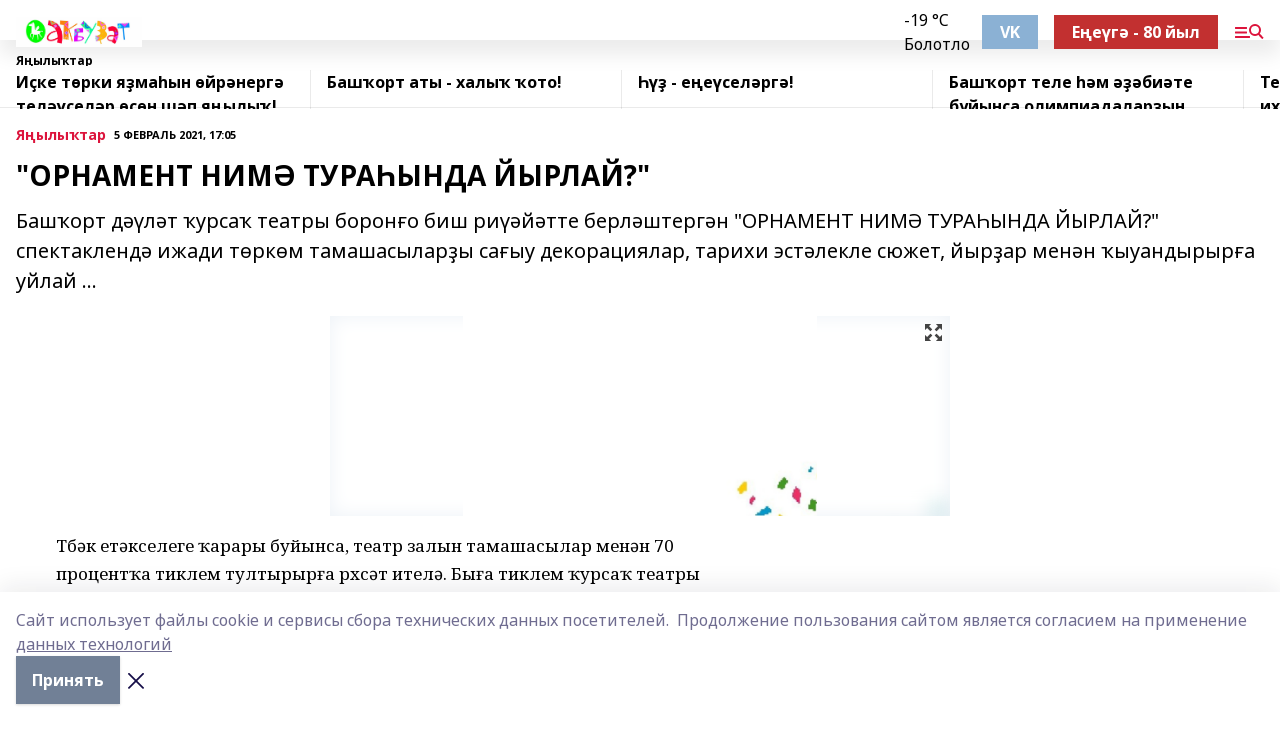

--- FILE ---
content_type: text/html; charset=utf-8
request_url: https://akbuzat-rb.ru/news/novosti/2021-02-05/ornament-nim-tura-ynda-yyrlay-1664659
body_size: 29048
content:
<!doctype html>
<html data-n-head-ssr lang="ru" data-n-head="%7B%22lang%22:%7B%22ssr%22:%22ru%22%7D%7D">
  <head >
    <title>&quot;ОРНАМЕНТ НИМӘ ТУРАҺЫНДА ЙЫРЛАЙ?&quot;</title><meta data-n-head="ssr" data-hid="google" name="google" content="notranslate"><meta data-n-head="ssr" data-hid="charset" charset="utf-8"><meta data-n-head="ssr" name="viewport" content="width=1300"><meta data-n-head="ssr" data-hid="og:url" property="og:url" content="https://akbuzat-rb.ru/news/novosti/2021-02-05/ornament-nim-tura-ynda-yyrlay-1664659"><meta data-n-head="ssr" data-hid="og:type" property="og:type" content="article"><meta data-n-head="ssr" name="yandex-verification" content="7447bede3b2b9a9a"><meta data-n-head="ssr" name="google-site-verification" content="JNr1hre1N5vBQg1-Gz9mrr73rFDFX2lNxc4vJuddAUo"><meta data-n-head="ssr" data-hid="og:title" property="og:title" content="&quot;ОРНАМЕНТ НИМӘ ТУРАҺЫНДА ЙЫРЛАЙ?&quot;"><meta data-n-head="ssr" data-hid="og:description" property="og:description" content="Башҡорт дәүләт ҡурсаҡ театры боронғо биш риүәйәтте берләштергән &quot;ОРНАМЕНТ НИМӘ ТУРАҺЫНДА ЙЫРЛАЙ?&quot; спектаклендә ижади төркөм тамашасыларҙы сағыу декорациялар, тарихи эстәлекле сюжет, йырҙар менән ҡыуандырырға уйлай ..."><meta data-n-head="ssr" data-hid="description" name="description" content="Башҡорт дәүләт ҡурсаҡ театры боронғо биш риүәйәтте берләштергән &quot;ОРНАМЕНТ НИМӘ ТУРАҺЫНДА ЙЫРЛАЙ?&quot; спектаклендә ижади төркөм тамашасыларҙы сағыу декорациялар, тарихи эстәлекле сюжет, йырҙар менән ҡыуандырырға уйлай ..."><meta data-n-head="ssr" data-hid="og:image" property="og:image" content="https://akbuzat-rb.ru/attachments/17ff38f513fe64adec31e7aabf33d12fe48250d8/store/crop/0/0/620/351/620/351/0/ff2209af8b4f5d21a42ada5755296d8d23c88b34e9f70a793dc59a0a3b9d/placeholder.png"><link data-n-head="ssr" rel="icon" href="https://api.bashinform.ru/attachments/7c504e67432fefb69b5e1aee27e84f975bf63233/store/7f252d7bbc41818e1b6fc9887f1ac138052bdc45f5f71fffe325649d6ec1/Logo.png"><link data-n-head="ssr" rel="canonical" href="https://akbuzat-rb.ru/news/novosti/2021-02-05/ornament-nim-tura-ynda-yyrlay-1664659"><link data-n-head="ssr" rel="preconnect" href="https://fonts.googleapis.com"><link data-n-head="ssr" rel="stylesheet" href="/fonts/noto-sans/index.css"><link data-n-head="ssr" rel="stylesheet" href="https://fonts.googleapis.com/css2?family=Noto+Serif:wght@400;700&amp;display=swap"><link data-n-head="ssr" rel="stylesheet" href="https://fonts.googleapis.com/css2?family=Inter:wght@400;600;700;900&amp;display=swap"><link data-n-head="ssr" rel="stylesheet" href="https://fonts.googleapis.com/css2?family=Montserrat:wght@400;700&amp;display=swap"><link data-n-head="ssr" rel="stylesheet" href="https://fonts.googleapis.com/css2?family=Pacifico&amp;display=swap"><style data-n-head="ssr">:root { --active-color: #DC143C; }</style><script data-n-head="ssr" src="https://yastatic.net/pcode/adfox/loader.js" crossorigin="anonymous"></script><script data-n-head="ssr" src="https://vk.com/js/api/openapi.js" async></script><script data-n-head="ssr" src="https://widget.sparrow.ru/js/embed.js" async></script><script data-n-head="ssr" src="https://yandex.ru/ads/system/header-bidding.js" async></script><script data-n-head="ssr" src="https://ads.digitalcaramel.com/js/bashinform.ru.js" type="text/javascript"></script><script data-n-head="ssr">window.yaContextCb = window.yaContextCb || []</script><script data-n-head="ssr" src="https://yandex.ru/ads/system/context.js" async></script><script data-n-head="ssr" type="application/ld+json">{
            "@context": "https://schema.org",
            "@type": "NewsArticle",
            "mainEntityOfPage": {
              "@type": "WebPage",
              "@id": "https://akbuzat-rb.ru/news/novosti/2021-02-05/ornament-nim-tura-ynda-yyrlay-1664659"
            },
            "headline" : ""ОРНАМЕНТ НИМӘ ТУРАҺЫНДА ЙЫРЛАЙ?"",
            "image": [
              "https://akbuzat-rb.ru/attachments/17ff38f513fe64adec31e7aabf33d12fe48250d8/store/crop/0/0/620/351/620/351/0/ff2209af8b4f5d21a42ada5755296d8d23c88b34e9f70a793dc59a0a3b9d/placeholder.png"
            ],
            "datePublished": "2021-02-05T17:05:00.000+05:00",
            "author": [{"@type":"Person","name":"Зубайда Исламова"}],
            "publisher": {
              "@type": "Organization",
              "name": "Аҡбуҙат",
              "logo": {
                "@type": "ImageObject",
                "url": "https://api.bashinform.ru/attachments/299a595f06979e672d67ec3e7c6a2fce05b6cac6/store/f395afe15579748691df2792bd42b84fe756a9e63ae3f0c58bbd903b57d2/Logo.png"
              }
            },
            "description": "Башҡорт дәүләт ҡурсаҡ театры боронғо биш риүәйәтте берләштергән "ОРНАМЕНТ НИМӘ ТУРАҺЫНДА ЙЫРЛАЙ?" спектаклендә ижади төркөм тамашасыларҙы сағыу декорациялар, тарихи эстәлекле сюжет, йырҙар менән ҡыуандырырға уйлай ..."
          }</script><link rel="preload" href="/_nuxt/d4baa85.js" as="script"><link rel="preload" href="/_nuxt/622ad3e.js" as="script"><link rel="preload" href="/_nuxt/ee7430d.js" as="script"><link rel="preload" href="/_nuxt/bac9abf.js" as="script"><link rel="preload" href="/_nuxt/b3945eb.js" as="script"><link rel="preload" href="/_nuxt/1f4701a.js" as="script"><link rel="preload" href="/_nuxt/bb7a823.js" as="script"><link rel="preload" href="/_nuxt/61cd1ad.js" as="script"><link rel="preload" href="/_nuxt/3795d03.js" as="script"><link rel="preload" href="/_nuxt/9842943.js" as="script"><style data-vue-ssr-id="02097838:0 0211d3d2:0 7e56e4e3:0 78c231fa:0 2b202313:0 3ba5510c:0 7deb7420:0 7501b878:0 67a80222:0 01f9c408:0 f11faff8:0 01b9542b:0 74a8f3db:0 fd82e6f0:0 69552a97:0 2bc4b7f8:0 77d4baa4:0 6f94af7f:0 0a7c8cf7:0 67baf181:0 a473ccf0:0 3eb3f9ae:0 0684d134:0 7eba589d:0 44e53ad8:0 d15e8f64:0">.fade-enter,.fade-leave-to{opacity:0}.fade-enter-active,.fade-leave-active{transition:opacity .2s ease}.fade-up-enter-active,.fade-up-leave-active{transition:all .35s}.fade-up-enter,.fade-up-leave-to{opacity:0;transform:translateY(-20px)}.rubric-date{display:flex;align-items:flex-end;margin-bottom:1rem}.cm-rubric{font-weight:700;font-size:14px;margin-right:.5rem;color:var(--active-color)}.cm-date{font-size:11px;text-transform:uppercase;font-weight:700}.cm-story{font-weight:700;font-size:14px;margin-left:.5rem;margin-right:.5rem;color:var(--active-color)}.serif-text{font-family:Noto Serif,serif;line-height:1.65;font-size:17px}.bg-img{background-size:cover;background-position:50%;height:0;position:relative;background-color:#e2e2e2;padding-bottom:56%;>img{position:absolute;left:0;top:0;width:100%;height:100%;-o-object-fit:cover;object-fit:cover;-o-object-position:center;object-position:center}}.btn{--text-opacity:1;color:#fff;color:rgba(255,255,255,var(--text-opacity));text-align:center;padding-top:1.5rem;padding-bottom:1.5rem;font-weight:700;cursor:pointer;margin-top:2rem;border-radius:8px;font-size:20px;background:var(--active-color)}.checkbox{border-radius:.5rem;border-width:1px;margin-right:1.25rem;cursor:pointer;border-color:#e9e9eb;width:32px;height:32px}.checkbox.__active{background:var(--active-color) 50% no-repeat url([data-uri]);border-color:var(--active-color)}.h1{margin-top:1rem;margin-bottom:1.5rem;font-weight:700;line-height:1.07;font-size:32px}.all-matters{text-align:center;cursor:pointer;padding-top:1.5rem;padding-bottom:1.5rem;font-weight:700;margin-bottom:2rem;border-radius:8px;background:#f5f5f5;font-size:20px}.all-matters.__small{padding-top:.75rem;padding-bottom:.75rem;margin-top:1.5rem;font-size:14px;border-radius:4px}[data-desktop]{.rubric-date{margin-bottom:1.25rem}.h1{font-size:46px;margin-top:1.5rem;margin-bottom:1.5rem}section.cols{display:grid;margin-left:58px;grid-gap:16px;grid-template-columns:816px 42px 300px}section.list-cols{display:grid;grid-gap:40px;grid-template-columns:1fr 300px}.matter-grid{display:flex;flex-wrap:wrap;margin-right:-16px}.top-sticky{position:-webkit-sticky;position:sticky;top:48px}.top-sticky.local{top:56px}.top-sticky.ig{top:86px}.top-sticky-matter{position:-webkit-sticky;position:sticky;z-index:1;top:102px}.top-sticky-matter.local{top:110px}.top-sticky-matter.ig{top:140px}}.search-form{display:flex;border-bottom-width:1px;--border-opacity:1;border-color:#fff;border-color:rgba(255,255,255,var(--border-opacity));padding-bottom:.75rem;justify-content:space-between;align-items:center;--text-opacity:1;color:#fff;color:rgba(255,255,255,var(--text-opacity));.reset{cursor:pointer;opacity:.5;display:block}input{background-color:transparent;border-style:none;--text-opacity:1;color:#fff;color:rgba(255,255,255,var(--text-opacity));outline:2px solid transparent;outline-offset:2px;width:66.666667%;font-size:20px}input::-moz-placeholder{color:hsla(0,0%,100%,.18824)}input:-ms-input-placeholder{color:hsla(0,0%,100%,.18824)}input::placeholder{color:hsla(0,0%,100%,.18824)}}[data-desktop] .search-form{width:820px;button{border-radius:.25rem;font-weight:700;padding:.5rem 1.5rem;cursor:pointer;--text-opacity:1;color:#fff;color:rgba(255,255,255,var(--text-opacity));font-size:22px;background:var(--active-color)}input{font-size:28px}.reset{margin-right:2rem;margin-left:auto}}html.locked{overflow:hidden}html{body{letter-spacing:-.03em;font-family:Noto Sans,sans-serif;line-height:1.19;font-size:14px}ol,ul{margin-left:2rem;margin-bottom:1rem;li{margin-bottom:.5rem}}ol{list-style-type:decimal}ul{list-style-type:disc}a{cursor:pointer;color:inherit}iframe,img,object,video{max-width:100%}}.container{padding-left:16px;padding-right:16px}[data-desktop]{min-width:1250px;.container{margin-left:auto;margin-right:auto;padding-left:0;padding-right:0;width:1250px}}
/*! normalize.css v8.0.1 | MIT License | github.com/necolas/normalize.css */html{line-height:1.15;-webkit-text-size-adjust:100%}body{margin:0}main{display:block}h1{font-size:2em;margin:.67em 0}hr{box-sizing:content-box;height:0;overflow:visible}pre{font-family:monospace,monospace;font-size:1em}a{background-color:transparent}abbr[title]{border-bottom:none;text-decoration:underline;-webkit-text-decoration:underline dotted;text-decoration:underline dotted}b,strong{font-weight:bolder}code,kbd,samp{font-family:monospace,monospace;font-size:1em}small{font-size:80%}sub,sup{font-size:75%;line-height:0;position:relative;vertical-align:baseline}sub{bottom:-.25em}sup{top:-.5em}img{border-style:none}button,input,optgroup,select,textarea{font-family:inherit;font-size:100%;line-height:1.15;margin:0}button,input{overflow:visible}button,select{text-transform:none}[type=button],[type=reset],[type=submit],button{-webkit-appearance:button}[type=button]::-moz-focus-inner,[type=reset]::-moz-focus-inner,[type=submit]::-moz-focus-inner,button::-moz-focus-inner{border-style:none;padding:0}[type=button]:-moz-focusring,[type=reset]:-moz-focusring,[type=submit]:-moz-focusring,button:-moz-focusring{outline:1px dotted ButtonText}fieldset{padding:.35em .75em .625em}legend{box-sizing:border-box;color:inherit;display:table;max-width:100%;padding:0;white-space:normal}progress{vertical-align:baseline}textarea{overflow:auto}[type=checkbox],[type=radio]{box-sizing:border-box;padding:0}[type=number]::-webkit-inner-spin-button,[type=number]::-webkit-outer-spin-button{height:auto}[type=search]{-webkit-appearance:textfield;outline-offset:-2px}[type=search]::-webkit-search-decoration{-webkit-appearance:none}::-webkit-file-upload-button{-webkit-appearance:button;font:inherit}details{display:block}summary{display:list-item}[hidden],template{display:none}blockquote,dd,dl,figure,h1,h2,h3,h4,h5,h6,hr,p,pre{margin:0}button{background-color:transparent;background-image:none}button:focus{outline:1px dotted;outline:5px auto -webkit-focus-ring-color}fieldset,ol,ul{margin:0;padding:0}ol,ul{list-style:none}html{font-family:Noto Sans,sans-serif;line-height:1.5}*,:after,:before{box-sizing:border-box;border:0 solid #e2e8f0}hr{border-top-width:1px}img{border-style:solid}textarea{resize:vertical}input::-moz-placeholder,textarea::-moz-placeholder{color:#a0aec0}input:-ms-input-placeholder,textarea:-ms-input-placeholder{color:#a0aec0}input::placeholder,textarea::placeholder{color:#a0aec0}[role=button],button{cursor:pointer}table{border-collapse:collapse}h1,h2,h3,h4,h5,h6{font-size:inherit;font-weight:inherit}a{color:inherit;text-decoration:inherit}button,input,optgroup,select,textarea{padding:0;line-height:inherit;color:inherit}code,kbd,pre,samp{font-family:Menlo,Monaco,Consolas,"Liberation Mono","Courier New",monospace}audio,canvas,embed,iframe,img,object,svg,video{display:block;vertical-align:middle}img,video{max-width:100%;height:auto}.appearance-none{-webkit-appearance:none;-moz-appearance:none;appearance:none}.bg-transparent{background-color:transparent}.bg-black{--bg-opacity:1;background-color:#000;background-color:rgba(0,0,0,var(--bg-opacity))}.bg-white{--bg-opacity:1;background-color:#fff;background-color:rgba(255,255,255,var(--bg-opacity))}.bg-gray-200{--bg-opacity:1;background-color:#edf2f7;background-color:rgba(237,242,247,var(--bg-opacity))}.bg-center{background-position:50%}.bg-top{background-position:top}.bg-no-repeat{background-repeat:no-repeat}.bg-cover{background-size:cover}.bg-contain{background-size:contain}.border-collapse{border-collapse:collapse}.border-black{--border-opacity:1;border-color:#000;border-color:rgba(0,0,0,var(--border-opacity))}.border-blue-400{--border-opacity:1;border-color:#63b3ed;border-color:rgba(99,179,237,var(--border-opacity))}.rounded{border-radius:.25rem}.rounded-lg{border-radius:.5rem}.rounded-full{border-radius:9999px}.border-none{border-style:none}.border-2{border-width:2px}.border-4{border-width:4px}.border{border-width:1px}.border-t-0{border-top-width:0}.border-t{border-top-width:1px}.border-b{border-bottom-width:1px}.cursor-pointer{cursor:pointer}.block{display:block}.inline-block{display:inline-block}.flex{display:flex}.table{display:table}.grid{display:grid}.hidden{display:none}.flex-col{flex-direction:column}.flex-wrap{flex-wrap:wrap}.flex-no-wrap{flex-wrap:nowrap}.items-center{align-items:center}.justify-center{justify-content:center}.justify-between{justify-content:space-between}.flex-grow-0{flex-grow:0}.flex-shrink-0{flex-shrink:0}.order-first{order:-9999}.order-last{order:9999}.font-sans{font-family:Noto Sans,sans-serif}.font-serif{font-family:Noto Serif,serif}.font-medium{font-weight:500}.font-semibold{font-weight:600}.font-bold{font-weight:700}.h-3{height:.75rem}.h-6{height:1.5rem}.h-12{height:3rem}.h-auto{height:auto}.h-full{height:100%}.text-xs{font-size:11px}.text-sm{font-size:12px}.text-base{font-size:14px}.text-lg{font-size:16px}.text-xl{font-size:18px}.text-2xl{font-size:21px}.text-3xl{font-size:30px}.text-4xl{font-size:46px}.leading-6{line-height:1.5rem}.leading-none{line-height:1}.leading-tight{line-height:1.07}.leading-snug{line-height:1.125}.m-0{margin:0}.my-0{margin-top:0;margin-bottom:0}.mx-0{margin-left:0;margin-right:0}.mx-1{margin-left:.25rem;margin-right:.25rem}.mx-2{margin-left:.5rem;margin-right:.5rem}.my-4{margin-top:1rem;margin-bottom:1rem}.mx-4{margin-left:1rem;margin-right:1rem}.my-5{margin-top:1.25rem;margin-bottom:1.25rem}.mx-5{margin-left:1.25rem;margin-right:1.25rem}.my-6{margin-top:1.5rem;margin-bottom:1.5rem}.my-8{margin-top:2rem;margin-bottom:2rem}.mx-auto{margin-left:auto;margin-right:auto}.-mx-3{margin-left:-.75rem;margin-right:-.75rem}.-my-4{margin-top:-1rem;margin-bottom:-1rem}.mt-0{margin-top:0}.mr-0{margin-right:0}.mb-0{margin-bottom:0}.ml-0{margin-left:0}.mt-1{margin-top:.25rem}.mr-1{margin-right:.25rem}.mb-1{margin-bottom:.25rem}.ml-1{margin-left:.25rem}.mt-2{margin-top:.5rem}.mr-2{margin-right:.5rem}.mb-2{margin-bottom:.5rem}.ml-2{margin-left:.5rem}.mt-3{margin-top:.75rem}.mr-3{margin-right:.75rem}.mb-3{margin-bottom:.75rem}.mt-4{margin-top:1rem}.mr-4{margin-right:1rem}.mb-4{margin-bottom:1rem}.ml-4{margin-left:1rem}.mt-5{margin-top:1.25rem}.mr-5{margin-right:1.25rem}.mb-5{margin-bottom:1.25rem}.mt-6{margin-top:1.5rem}.mr-6{margin-right:1.5rem}.mb-6{margin-bottom:1.5rem}.mt-8{margin-top:2rem}.mr-8{margin-right:2rem}.mb-8{margin-bottom:2rem}.ml-8{margin-left:2rem}.mt-10{margin-top:2.5rem}.ml-10{margin-left:2.5rem}.mt-12{margin-top:3rem}.mb-12{margin-bottom:3rem}.mt-16{margin-top:4rem}.mb-16{margin-bottom:4rem}.mr-20{margin-right:5rem}.mr-auto{margin-right:auto}.ml-auto{margin-left:auto}.mt-px{margin-top:1px}.-mt-2{margin-top:-.5rem}.max-w-none{max-width:none}.max-w-full{max-width:100%}.object-contain{-o-object-fit:contain;object-fit:contain}.object-cover{-o-object-fit:cover;object-fit:cover}.object-center{-o-object-position:center;object-position:center}.opacity-0{opacity:0}.opacity-50{opacity:.5}.outline-none{outline:2px solid transparent;outline-offset:2px}.overflow-auto{overflow:auto}.overflow-hidden{overflow:hidden}.overflow-visible{overflow:visible}.p-0{padding:0}.p-2{padding:.5rem}.p-3{padding:.75rem}.p-4{padding:1rem}.p-8{padding:2rem}.px-0{padding-left:0;padding-right:0}.py-1{padding-top:.25rem;padding-bottom:.25rem}.px-1{padding-left:.25rem;padding-right:.25rem}.py-2{padding-top:.5rem;padding-bottom:.5rem}.px-2{padding-left:.5rem;padding-right:.5rem}.py-3{padding-top:.75rem;padding-bottom:.75rem}.px-3{padding-left:.75rem;padding-right:.75rem}.py-4{padding-top:1rem;padding-bottom:1rem}.px-4{padding-left:1rem;padding-right:1rem}.px-5{padding-left:1.25rem;padding-right:1.25rem}.px-6{padding-left:1.5rem;padding-right:1.5rem}.py-8{padding-top:2rem;padding-bottom:2rem}.py-10{padding-top:2.5rem;padding-bottom:2.5rem}.pt-0{padding-top:0}.pr-0{padding-right:0}.pb-0{padding-bottom:0}.pt-1{padding-top:.25rem}.pt-2{padding-top:.5rem}.pb-2{padding-bottom:.5rem}.pl-2{padding-left:.5rem}.pt-3{padding-top:.75rem}.pb-3{padding-bottom:.75rem}.pt-4{padding-top:1rem}.pr-4{padding-right:1rem}.pb-4{padding-bottom:1rem}.pl-4{padding-left:1rem}.pt-5{padding-top:1.25rem}.pr-5{padding-right:1.25rem}.pb-5{padding-bottom:1.25rem}.pl-5{padding-left:1.25rem}.pt-6{padding-top:1.5rem}.pb-6{padding-bottom:1.5rem}.pl-6{padding-left:1.5rem}.pt-8{padding-top:2rem}.pb-8{padding-bottom:2rem}.pr-10{padding-right:2.5rem}.pb-12{padding-bottom:3rem}.pl-12{padding-left:3rem}.pb-16{padding-bottom:4rem}.pointer-events-none{pointer-events:none}.fixed{position:fixed}.absolute{position:absolute}.relative{position:relative}.sticky{position:-webkit-sticky;position:sticky}.top-0{top:0}.right-0{right:0}.bottom-0{bottom:0}.left-0{left:0}.left-auto{left:auto}.shadow{box-shadow:0 1px 3px 0 rgba(0,0,0,.1),0 1px 2px 0 rgba(0,0,0,.06)}.shadow-none{box-shadow:none}.text-center{text-align:center}.text-right{text-align:right}.text-transparent{color:transparent}.text-black{--text-opacity:1;color:#000;color:rgba(0,0,0,var(--text-opacity))}.text-white{--text-opacity:1;color:#fff;color:rgba(255,255,255,var(--text-opacity))}.text-gray-600{--text-opacity:1;color:#718096;color:rgba(113,128,150,var(--text-opacity))}.text-gray-700{--text-opacity:1;color:#4a5568;color:rgba(74,85,104,var(--text-opacity))}.uppercase{text-transform:uppercase}.underline{text-decoration:underline}.tracking-tight{letter-spacing:-.05em}.select-none{-webkit-user-select:none;-moz-user-select:none;-ms-user-select:none;user-select:none}.select-all{-webkit-user-select:all;-moz-user-select:all;-ms-user-select:all;user-select:all}.visible{visibility:visible}.invisible{visibility:hidden}.whitespace-no-wrap{white-space:nowrap}.w-3{width:.75rem}.w-auto{width:auto}.w-1\/3{width:33.333333%}.w-full{width:100%}.z-20{z-index:20}.z-50{z-index:50}.gap-1{grid-gap:.25rem;gap:.25rem}.gap-2{grid-gap:.5rem;gap:.5rem}.gap-3{grid-gap:.75rem;gap:.75rem}.gap-4{grid-gap:1rem;gap:1rem}.gap-5{grid-gap:1.25rem;gap:1.25rem}.gap-6{grid-gap:1.5rem;gap:1.5rem}.gap-8{grid-gap:2rem;gap:2rem}.gap-10{grid-gap:2.5rem;gap:2.5rem}.grid-cols-1{grid-template-columns:repeat(1,minmax(0,1fr))}.grid-cols-2{grid-template-columns:repeat(2,minmax(0,1fr))}.grid-cols-3{grid-template-columns:repeat(3,minmax(0,1fr))}.grid-cols-4{grid-template-columns:repeat(4,minmax(0,1fr))}.grid-cols-5{grid-template-columns:repeat(5,minmax(0,1fr))}.transform{--transform-translate-x:0;--transform-translate-y:0;--transform-rotate:0;--transform-skew-x:0;--transform-skew-y:0;--transform-scale-x:1;--transform-scale-y:1;transform:translateX(var(--transform-translate-x)) translateY(var(--transform-translate-y)) rotate(var(--transform-rotate)) skewX(var(--transform-skew-x)) skewY(var(--transform-skew-y)) scaleX(var(--transform-scale-x)) scaleY(var(--transform-scale-y))}.transition-all{transition-property:all}.transition{transition-property:background-color,border-color,color,fill,stroke,opacity,box-shadow,transform}@-webkit-keyframes spin{to{transform:rotate(1turn)}}@keyframes spin{to{transform:rotate(1turn)}}@-webkit-keyframes ping{75%,to{transform:scale(2);opacity:0}}@keyframes ping{75%,to{transform:scale(2);opacity:0}}@-webkit-keyframes pulse{50%{opacity:.5}}@keyframes pulse{50%{opacity:.5}}@-webkit-keyframes bounce{0%,to{transform:translateY(-25%);-webkit-animation-timing-function:cubic-bezier(.8,0,1,1);animation-timing-function:cubic-bezier(.8,0,1,1)}50%{transform:none;-webkit-animation-timing-function:cubic-bezier(0,0,.2,1);animation-timing-function:cubic-bezier(0,0,.2,1)}}@keyframes bounce{0%,to{transform:translateY(-25%);-webkit-animation-timing-function:cubic-bezier(.8,0,1,1);animation-timing-function:cubic-bezier(.8,0,1,1)}50%{transform:none;-webkit-animation-timing-function:cubic-bezier(0,0,.2,1);animation-timing-function:cubic-bezier(0,0,.2,1)}}
.nuxt-progress{position:fixed;top:0;left:0;right:0;height:2px;width:0;opacity:1;transition:width .1s,opacity .4s;background-color:var(--active-color);z-index:999999}.nuxt-progress.nuxt-progress-notransition{transition:none}.nuxt-progress-failed{background-color:red}
.page_1iNBq{position:relative;min-height:65vh}[data-desktop]{.topBanner_Im5IM{margin-left:auto;margin-right:auto;width:1256px}}
.bnr_2VvRX{margin-left:auto;margin-right:auto;width:300px}.bnr_2VvRX:not(:empty){margin-bottom:1rem}.bnrContainer_1ho9N.mb-0 .bnr_2VvRX{margin-bottom:0}[data-desktop]{.bnr_2VvRX{width:auto;margin-left:0;margin-right:0}}
.topline-container[data-v-7682f57c]{position:-webkit-sticky;position:sticky;top:0;z-index:10}.bottom-menu[data-v-7682f57c]{--bg-opacity:1;background-color:#fff;background-color:rgba(255,255,255,var(--bg-opacity));height:45px;box-shadow:0 15px 20px rgba(0,0,0,.08)}.bottom-menu.__dark[data-v-7682f57c]{--bg-opacity:1;background-color:#000;background-color:rgba(0,0,0,var(--bg-opacity));.bottom-menu-link{--text-opacity:1;color:#fff;color:rgba(255,255,255,var(--text-opacity))}.bottom-menu-link:hover{color:var(--active-color)}}.bottom-menu-links[data-v-7682f57c]{display:flex;overflow:auto;grid-gap:1rem;gap:1rem;padding-top:1rem;padding-bottom:1rem;scrollbar-width:none}.bottom-menu-links[data-v-7682f57c]::-webkit-scrollbar{display:none}.bottom-menu-link[data-v-7682f57c]{white-space:nowrap;font-weight:700}.bottom-menu-link[data-v-7682f57c]:hover{color:var(--active-color)}
.topline_KUXuM{--bg-opacity:1;background-color:#fff;background-color:rgba(255,255,255,var(--bg-opacity));padding-top:.5rem;padding-bottom:.5rem;position:relative;box-shadow:0 15px 20px rgba(0,0,0,.08);height:40px;z-index:1}.topline_KUXuM.__dark_3HDH5{--bg-opacity:1;background-color:#000;background-color:rgba(0,0,0,var(--bg-opacity))}[data-desktop]{.topline_KUXuM{height:50px}}
.container_3LUUG{display:flex;align-items:center;justify-content:space-between}.container_3LUUG.__dark_AMgBk{.logo_1geVj{--text-opacity:1;color:#fff;color:rgba(255,255,255,var(--text-opacity))}.menu-trigger_2_P72{--bg-opacity:1;background-color:#fff;background-color:rgba(255,255,255,var(--bg-opacity))}.lang_107ai,.topline-item_1BCyx{--text-opacity:1;color:#fff;color:rgba(255,255,255,var(--text-opacity))}.lang_107ai{background-image:url([data-uri])}}.lang_107ai{margin-left:auto;margin-right:1.25rem;padding-right:1rem;padding-left:.5rem;cursor:pointer;display:flex;align-items:center;font-weight:700;-webkit-appearance:none;-moz-appearance:none;appearance:none;outline:2px solid transparent;outline-offset:2px;text-transform:uppercase;background:no-repeat url([data-uri]) calc(100% - 3px) 50%}.logo-img_9ttWw{max-height:30px}.logo-text_Gwlnp{white-space:nowrap;font-family:Pacifico,serif;font-size:24px;line-height:.9;color:var(--active-color)}.menu-trigger_2_P72{cursor:pointer;width:30px;height:24px;background:var(--active-color);-webkit-mask:no-repeat url(/_nuxt/img/menu.cffb7c4.svg) center;mask:no-repeat url(/_nuxt/img/menu.cffb7c4.svg) center}.menu-trigger_2_P72.__cross_3NUSb{-webkit-mask-image:url([data-uri]);mask-image:url([data-uri])}.topline-item_1BCyx{font-weight:700;line-height:1;margin-right:16px}.topline-item_1BCyx,.topline-item_1BCyx.blue_1SDgs,.topline-item_1BCyx.red_1EmKm{--text-opacity:1;color:#fff;color:rgba(255,255,255,var(--text-opacity))}.topline-item_1BCyx.blue_1SDgs,.topline-item_1BCyx.red_1EmKm{padding:9px 18px;background:#8bb1d4}.topline-item_1BCyx.red_1EmKm{background:#c23030}.topline-item_1BCyx.default_3xuLv{font-size:12px;color:var(--active-color);max-width:100px}[data-desktop]{.logo-img_9ttWw{max-height:40px}.logo-text_Gwlnp{position:relative;top:-3px;font-size:36px}.slogan-desktop_2LraR{font-size:11px;margin-left:2.5rem;font-weight:700;text-transform:uppercase;color:#5e6a70}.lang_107ai{margin-left:0}}
.weather[data-v-f75b9a02]{display:flex;align-items:center;.icon{border-radius:9999px;margin-right:.5rem;background:var(--active-color) no-repeat 50%/11px;width:18px;height:18px}.clear{background-image:url(/_nuxt/img/clear.504a39c.svg)}.clouds{background-image:url(/_nuxt/img/clouds.35bb1b1.svg)}.few_clouds{background-image:url(/_nuxt/img/few_clouds.849e8ce.svg)}.rain{background-image:url(/_nuxt/img/rain.fa221cc.svg)}.snow{background-image:url(/_nuxt/img/snow.3971728.svg)}.thunderstorm_w_rain{background-image:url(/_nuxt/img/thunderstorm_w_rain.f4f5bf2.svg)}.thunderstorm{background-image:url(/_nuxt/img/thunderstorm.bbf00c1.svg)}.text{font-size:12px;font-weight:700;line-height:1;color:rgba(0,0,0,.9)}}.__dark.weather .text[data-v-f75b9a02]{--text-opacity:1;color:#fff;color:rgba(255,255,255,var(--text-opacity))}
.block_35WEi{position:-webkit-sticky;position:sticky;left:0;width:100%;padding-top:.75rem;padding-bottom:.75rem;--bg-opacity:1;background-color:#fff;background-color:rgba(255,255,255,var(--bg-opacity));--text-opacity:1;color:#000;color:rgba(0,0,0,var(--text-opacity));height:68px;z-index:8;border-bottom:1px solid rgba(0,0,0,.08235)}.block_35WEi.invisible_3bwn4{visibility:hidden}.block_35WEi.local_2u9p8,.block_35WEi.local_ext_2mSQw{top:40px}.block_35WEi.local_2u9p8.has_bottom_items_u0rcZ,.block_35WEi.local_ext_2mSQw.has_bottom_items_u0rcZ{top:85px}.block_35WEi.ig_3ld7e{top:50px}.block_35WEi.ig_3ld7e.has_bottom_items_u0rcZ{top:95px}.block_35WEi.bi_3BhQ1,.block_35WEi.bi_ext_1Yp6j{top:49px}.block_35WEi.bi_3BhQ1.has_bottom_items_u0rcZ,.block_35WEi.bi_ext_1Yp6j.has_bottom_items_u0rcZ{top:94px}.block_35WEi.red_wPGsU{background:#fdf3f3;.blockTitle_1BF2P{color:#d65a47}}.block_35WEi.blue_2AJX7{background:#e6ecf2;.blockTitle_1BF2P{color:#8bb1d4}}.block_35WEi{.loading_1RKbb{height:1.5rem;margin:0 auto}}.blockTitle_1BF2P{font-weight:700;font-size:12px;margin-bottom:.25rem;display:inline-block;overflow:hidden;max-height:1.2em;display:-webkit-box;-webkit-line-clamp:1;-webkit-box-orient:vertical;text-overflow:ellipsis}.items_2XU71{display:flex;overflow:auto;margin-left:-16px;margin-right:-16px;padding-left:16px;padding-right:16px}.items_2XU71::-webkit-scrollbar{display:none}.item_KFfAv{flex-shrink:0;flex-grow:0;padding-right:1rem;margin-right:1rem;font-weight:700;overflow:hidden;width:295px;max-height:2.4em;border-right:1px solid rgba(0,0,0,.08235);display:-webkit-box;-webkit-line-clamp:2;-webkit-box-orient:vertical;text-overflow:ellipsis}.item_KFfAv:hover{opacity:.75}[data-desktop]{.block_35WEi{height:54px}.block_35WEi.local_2u9p8,.block_35WEi.local_ext_2mSQw{top:50px}.block_35WEi.local_2u9p8.has_bottom_items_u0rcZ,.block_35WEi.local_ext_2mSQw.has_bottom_items_u0rcZ{top:95px}.block_35WEi.ig_3ld7e{top:80px}.block_35WEi.ig_3ld7e.has_bottom_items_u0rcZ{top:125px}.block_35WEi.bi_3BhQ1,.block_35WEi.bi_ext_1Yp6j{top:42px}.block_35WEi.bi_3BhQ1.has_bottom_items_u0rcZ,.block_35WEi.bi_ext_1Yp6j.has_bottom_items_u0rcZ{top:87px}.block_35WEi.image_3yONs{.prev_1cQoq{background-image:url([data-uri])}.next_827zB{background-image:url([data-uri])}}.wrapper_TrcU4{display:grid;grid-template-columns:240px calc(100% - 320px)}.next_827zB,.prev_1cQoq{position:absolute;cursor:pointer;width:24px;height:24px;top:4px;left:210px;background:url([data-uri])}.next_827zB{left:auto;right:15px;background:url([data-uri])}.blockTitle_1BF2P{font-size:18px;padding-right:2.5rem;margin-right:0;max-height:2.4em;-webkit-line-clamp:2}.items_2XU71{margin-left:0;padding-left:0;-ms-scroll-snap-type:x mandatory;scroll-snap-type:x mandatory;scroll-behavior:smooth;scrollbar-width:none}.item_KFfAv,.items_2XU71{margin-right:0;padding-right:0}.item_KFfAv{padding-left:1.25rem;scroll-snap-align:start;width:310px;border-left:1px solid rgba(0,0,0,.08235);border-right:none}}
@-webkit-keyframes rotate-data-v-8cdd8c10{0%{transform:rotate(0)}to{transform:rotate(1turn)}}@keyframes rotate-data-v-8cdd8c10{0%{transform:rotate(0)}to{transform:rotate(1turn)}}.component[data-v-8cdd8c10]{height:3rem;margin-top:1.5rem;margin-bottom:1.5rem;display:flex;justify-content:center;align-items:center;span{height:100%;width:4rem;background:no-repeat url(/_nuxt/img/loading.dd38236.svg) 50%/contain;-webkit-animation:rotate-data-v-8cdd8c10 .8s infinite;animation:rotate-data-v-8cdd8c10 .8s infinite}}
.promo_ZrQsB{text-align:center;display:block;--text-opacity:1;color:#fff;color:rgba(255,255,255,var(--text-opacity));font-weight:500;font-size:16px;line-height:1;position:relative;z-index:1;background:#d65a47;padding:6px 20px}[data-desktop]{.promo_ZrQsB{margin-left:auto;margin-right:auto;font-size:18px;padding:12px 40px}}
.feedTriggerMobile_1uP3h{text-align:center;width:100%;left:0;bottom:0;padding:1rem;color:#000;color:rgba(0,0,0,var(--text-opacity));background:#e7e7e7;filter:drop-shadow(0 -10px 30px rgba(0,0,0,.4))}.feedTriggerMobile_1uP3h,[data-desktop] .feedTriggerDesktop_eR1zC{position:fixed;font-weight:700;--text-opacity:1;z-index:8}[data-desktop] .feedTriggerDesktop_eR1zC{color:#fff;color:rgba(255,255,255,var(--text-opacity));cursor:pointer;padding:1rem 1rem 1rem 1.5rem;display:flex;align-items:center;justify-content:space-between;width:auto;font-size:28px;right:20px;bottom:20px;line-height:.85;background:var(--active-color);.new_36fkO{--bg-opacity:1;background-color:#fff;background-color:rgba(255,255,255,var(--bg-opacity));font-size:18px;padding:.25rem .5rem;margin-left:1rem;color:var(--active-color)}}
.noindex_1PbKm{display:block}.rubricDate_XPC5P{display:flex;margin-bottom:1rem;align-items:center;flex-wrap:wrap;grid-row-gap:.5rem;row-gap:.5rem}[data-desktop]{.rubricDate_XPC5P{margin-left:58px}.noindex_1PbKm,.pollContainer_25rgc{margin-left:40px}.noindex_1PbKm{width:700px}}
.h1_fQcc_{margin-top:0;margin-bottom:1rem;font-size:28px}.bigLead_37UJd{margin-bottom:1.25rem;font-size:20px}[data-desktop]{.h1_fQcc_{margin-bottom:1.25rem;margin-top:0;font-size:40px}.bigLead_37UJd{font-size:21px;margin-bottom:2rem}.smallLead_3mYo6{font-size:21px;font-weight:500}.leadImg_n0Xok{display:grid;grid-gap:2rem;gap:2rem;margin-bottom:2rem;grid-template-columns:repeat(2,minmax(0,1fr));margin-left:40px;width:700px}}
.partner[data-v-73e20f19]{margin-top:1rem;margin-bottom:1rem;color:rgba(0,0,0,.31373)}
.blurImgContainer_3_532{position:relative;overflow:hidden;--bg-opacity:1;background-color:#edf2f7;background-color:rgba(237,242,247,var(--bg-opacity));background-position:50%;background-repeat:no-repeat;display:flex;align-items:center;justify-content:center;aspect-ratio:16/9;background-image:url(/img/loading.svg)}.blurImgBlur_2fI8T{background-position:50%;background-size:cover;filter:blur(10px)}.blurImgBlur_2fI8T,.blurImgImg_ZaMSE{position:absolute;left:0;top:0;width:100%;height:100%}.blurImgImg_ZaMSE{-o-object-fit:contain;object-fit:contain;-o-object-position:center;object-position:center}.play_hPlPQ{background-size:contain;background-position:50%;background-repeat:no-repeat;position:relative;z-index:1;width:18%;min-width:30px;max-width:80px;aspect-ratio:1/1;background-image:url([data-uri])}[data-desktop]{.play_hPlPQ{min-width:35px}}
.fs-icon[data-v-2dcb0dcc]{position:absolute;cursor:pointer;right:0;top:0;transition-property:background-color,border-color,color,fill,stroke,opacity,box-shadow,transform;transition-duration:.3s;width:25px;height:25px;background:url(/_nuxt/img/fs.32f317e.svg) 0 100% no-repeat}
.photoText_slx0c{padding-top:.25rem;font-family:Noto Serif,serif;font-size:13px;a{color:var(--active-color)}}.author_1ZcJr{color:rgba(0,0,0,.50196);span{margin-right:.25rem}}[data-desktop]{.photoText_slx0c{padding-top:.75rem;font-size:12px;line-height:1}.author_1ZcJr{font-size:11px}}.photoText_slx0c.textWhite_m9vxt{--text-opacity:1;color:#fff;color:rgba(255,255,255,var(--text-opacity));.author_1ZcJr{--text-opacity:1;color:#fff;color:rgba(255,255,255,var(--text-opacity))}}
.block_1h4f8{margin-bottom:1.5rem}[data-desktop] .block_1h4f8{margin-bottom:2rem}
.paragraph[data-v-7a4bd814]{a{color:var(--active-color)}p{margin-bottom:1.5rem}ol,ul{margin-left:2rem;margin-bottom:1rem;li{margin-bottom:.5rem}}ol{list-style-type:decimal}ul{list-style-type:disc}.question{font-weight:700;font-size:21px;line-height:1.43}.answer:before,.question:before{content:"— "}h2,h3,h4{font-weight:700;margin-bottom:1.5rem;line-height:1.07;font-family:Noto Sans,sans-serif}h2{font-size:30px}h3{font-size:21px}h4{font-size:18px}blockquote{padding-top:1rem;padding-bottom:1rem;margin-bottom:1rem;font-weight:700;font-family:Noto Sans,sans-serif;border-top:6px solid var(--active-color);border-bottom:6px solid var(--active-color);font-size:19px;line-height:1.15}.table-wrapper{overflow:auto}table{border-collapse:collapse;margin-top:1rem;margin-bottom:1rem;min-width:100%;td{padding:.75rem .5rem;border-width:1px}p{margin:0}}}
.readus_3o8ag{margin-bottom:1.5rem;font-weight:700;font-size:16px}.subscribeButton_2yILe{font-weight:700;--text-opacity:1;color:#fff;color:rgba(255,255,255,var(--text-opacity));text-align:center;letter-spacing:-.05em;background:var(--active-color);padding:0 8px 3px;border-radius:11px;font-size:15px;width:140px}.rTitle_ae5sX{margin-bottom:1rem;font-family:Noto Sans,sans-serif;font-weight:700;color:#202022;font-size:20px;font-style:normal;line-height:normal}.items_1vOtx{display:flex;flex-wrap:wrap;grid-gap:.75rem;gap:.75rem;max-width:360px}.items_1vOtx.regional_OHiaP{.socialIcon_1xwkP{width:calc(33% - 10px)}.socialIcon_1xwkP:first-child,.socialIcon_1xwkP:nth-child(2){width:calc(50% - 10px)}}.socialIcon_1xwkP{margin-bottom:.5rem;background-size:contain;background-repeat:no-repeat;flex-shrink:0;width:calc(50% - 10px);background-position:0;height:30px}.vkIcon_1J2rG{background-image:url(/_nuxt/img/vk.07bf3d5.svg)}.vkShortIcon_1XRTC{background-image:url(/_nuxt/img/vk-short.1e19426.svg)}.tgIcon_3Y6iI{background-image:url(/_nuxt/img/tg.bfb93b5.svg)}.zenIcon_1Vpt0{background-image:url(/_nuxt/img/zen.1c41c49.svg)}.okIcon_3Q4dv{background-image:url(/_nuxt/img/ok.de8d66c.svg)}.okShortIcon_12fSg{background-image:url(/_nuxt/img/ok-short.e0e3723.svg)}.maxIcon_3MreL{background-image:url(/_nuxt/img/max.da7c1ef.png)}[data-desktop]{.readus_3o8ag{margin-left:2.5rem}.items_1vOtx{flex-wrap:nowrap;max-width:none;align-items:center}.subscribeButton_2yILe{text-align:center;font-weight:700;width:auto;padding:4px 7px 7px;font-size:25px}.socialIcon_1xwkP{height:45px}.vkIcon_1J2rG{width:197px!important}.vkShortIcon_1XRTC{width:90px!important}.tgIcon_3Y6iI{width:160px!important}.zenIcon_1Vpt0{width:110px!important}.okIcon_3Q4dv{width:256px!important}.okShortIcon_12fSg{width:90px!important}.maxIcon_3MreL{width:110px!important}}
.socials_3qx1G{margin-bottom:1.5rem}.socials_3qx1G.__black a{--border-opacity:1;border-color:#000;border-color:rgba(0,0,0,var(--border-opacity))}.socials_3qx1G.__border-white_1pZ66 .items_JTU4t a{--border-opacity:1;border-color:#fff;border-color:rgba(255,255,255,var(--border-opacity))}.socials_3qx1G{a{display:block;background-position:50%;background-repeat:no-repeat;cursor:pointer;width:20%;border:.5px solid #e2e2e2;border-right-width:0;height:42px}a:last-child{border-right-width:1px}}.items_JTU4t{display:flex}.vk_3jS8H{background-image:url(/_nuxt/img/vk.a3fc87d.svg)}.ok_3Znis{background-image:url(/_nuxt/img/ok.480e53f.svg)}.wa_32a2a{background-image:url(/_nuxt/img/wa.f2f254d.svg)}.tg_1vndD{background-image:url([data-uri])}.print_3gkIT{background-image:url(/_nuxt/img/print.f5ef7f3.svg)}.max_sqBYC{background-image:url([data-uri])}[data-desktop]{.socials_3qx1G{margin-bottom:0;width:42px}.socials_3qx1G.__sticky{position:-webkit-sticky;position:sticky;top:102px}.socials_3qx1G.__sticky.local_3XMUZ{top:110px}.socials_3qx1G.__sticky.ig_zkzMn{top:140px}.socials_3qx1G{a{width:auto;border-width:1px;border-bottom-width:0}a:last-child{border-bottom-width:1px}}.items_JTU4t{display:block}}.socials_3qx1G.__dark_1QzU6{a{border-color:#373737}.vk_3jS8H{background-image:url(/_nuxt/img/vk-white.dc41d20.svg)}.ok_3Znis{background-image:url(/_nuxt/img/ok-white.c2036d3.svg)}.wa_32a2a{background-image:url(/_nuxt/img/wa-white.e567518.svg)}.tg_1vndD{background-image:url([data-uri])}.print_3gkIT{background-image:url(/_nuxt/img/print-white.f6fd3d9.svg)}.max_sqBYC{background-image:url([data-uri])}}
.blockTitle_2XRiy{margin-bottom:.75rem;font-weight:700;font-size:28px}.itemsContainer_3JjHp{overflow:auto;margin-right:-1rem}.items_Kf7PA{width:770px;display:flex;overflow:auto}.teaserItem_ZVyTH{padding:.75rem;background:#f2f2f4;width:240px;margin-right:16px;.img_3lUmb{margin-bottom:.5rem}.title_3KNuK{line-height:1.07;font-size:18px;font-weight:700}}.teaserItem_ZVyTH:hover .title_3KNuK{color:var(--active-color)}[data-desktop]{.blockTitle_2XRiy{font-size:30px}.itemsContainer_3JjHp{margin-right:0;overflow:visible}.items_Kf7PA{display:grid;grid-template-columns:repeat(3,minmax(0,1fr));grid-gap:1.5rem;gap:1.5rem;width:auto;overflow:visible}.teaserItem_ZVyTH{width:auto;margin-right:0;background-color:transparent;padding:0;.img_3lUmb{background:#8894a2 url(/_nuxt/img/pattern-mix.5c9ce73.svg) 100% 100% no-repeat;padding-right:40px}.title_3KNuK{font-size:21px}}}
.footer_2pohu{padding:2rem .75rem;margin-top:2rem;position:relative;background:#282828;color:#eceff1}[data-desktop]{.footer_2pohu{padding:2.5rem 0}}
.footerContainer_YJ8Ze{display:grid;grid-template-columns:repeat(1,minmax(0,1fr));grid-gap:20px;font-family:Inter,sans-serif;font-size:13px;line-height:1.38;a{--text-opacity:1;color:#fff;color:rgba(255,255,255,var(--text-opacity));opacity:.75}a:hover{opacity:.5}}.contacts_3N-fT{display:grid;grid-template-columns:repeat(1,minmax(0,1fr));grid-gap:.75rem;gap:.75rem}[data-desktop]{.footerContainer_YJ8Ze{grid-gap:2.5rem;gap:2.5rem;grid-template-columns:1fr 1fr 1fr 220px;padding-bottom:20px!important}.footerContainer_YJ8Ze.__2_3FM1O{grid-template-columns:1fr 220px}.footerContainer_YJ8Ze.__3_2yCD-{grid-template-columns:1fr 1fr 220px}.footerContainer_YJ8Ze.__4_33040{grid-template-columns:1fr 1fr 1fr 220px}}</style>
  </head>
  <body class="desktop " data-desktop="1" data-n-head="%7B%22class%22:%7B%22ssr%22:%22desktop%20%22%7D,%22data-desktop%22:%7B%22ssr%22:%221%22%7D%7D">
    <div data-server-rendered="true" id="__nuxt"><!----><div id="__layout"><div><!----> <div class="bg-white"><div class="bnrContainer_1ho9N mb-0 topBanner_Im5IM"><div title="banner_1" class="adfox-bnr bnr_2VvRX"></div></div> <!----> <div class="mb-0 bnrContainer_1ho9N"><div title="fullscreen" class="html-bnr bnr_2VvRX"></div></div> <!----></div> <div class="topline-container" data-v-7682f57c><div data-v-7682f57c><div class="topline_KUXuM"><div class="container container_3LUUG"><a href="/" class="nuxt-link-active"><img src="https://api.bashinform.ru/attachments/299a595f06979e672d67ec3e7c6a2fce05b6cac6/store/f395afe15579748691df2792bd42b84fe756a9e63ae3f0c58bbd903b57d2/Logo.png" class="logo-img_9ttWw"></a> <!----> <div class="weather ml-auto mr-3" data-v-f75b9a02><div class="icon clouds" data-v-f75b9a02></div> <div class="text" data-v-f75b9a02>-19 °С <br data-v-f75b9a02>Болотло</div></div> <a href="https://vk.com/journal_akbuzat" target="_blank" class="topline-item_1BCyx blue_1SDgs">VK</a><a href="/rubric/pobeda-80" target="_blank" class="topline-item_1BCyx red_1EmKm">Еңеүгә - 80 йыл</a> <!----> <div class="menu-trigger_2_P72"></div></div></div></div> <!----></div> <div><div class="block_35WEi undefined local_ext_2mSQw"><div class="component loading_1RKbb" data-v-8cdd8c10><span data-v-8cdd8c10></span></div></div> <!----> <div class="page_1iNBq"><div><!----> <div class="feedTriggerDesktop_eR1zC"><span>Бөтә яңылыҡтар</span> <!----></div></div> <div class="container mt-4"><div><div class="rubricDate_XPC5P"><a href="/news/novosti" class="cm-rubric nuxt-link-active">Яңылыҡтар</a> <div class="cm-date mr-2">5 Февраль 2021, 17:05</div> <!----> <!----></div> <section class="cols"><div><div class="mb-4"><!----> <h1 class="h1 h1_fQcc_">&quot;ОРНАМЕНТ НИМӘ ТУРАҺЫНДА ЙЫРЛАЙ?&quot;</h1> <h2 class="bigLead_37UJd">Башҡорт дәүләт ҡурсаҡ театры боронғо биш риүәйәтте берләштергән &quot;ОРНАМЕНТ НИМӘ ТУРАҺЫНДА ЙЫРЛАЙ?&quot; спектаклендә ижади төркөм тамашасыларҙы сағыу декорациялар, тарихи эстәлекле сюжет, йырҙар менән ҡыуандырырға уйлай ...</h2> <div data-v-73e20f19><!----> <!----></div> <!----> <div class="relative mx-auto" style="max-width:620px;"><div><div class="blurImgContainer_3_532" style="filter:brightness(100%);min-height:200px;"><div class="blurImgBlur_2fI8T" style="background-image:url(https://akbuzat-rb.ru/attachments/7a88c03b347d8d878f79c82482d6465556abb876/store/crop/0/0/620/351/1600/0/0/ff2209af8b4f5d21a42ada5755296d8d23c88b34e9f70a793dc59a0a3b9d/placeholder.png);"></div> <img src="https://akbuzat-rb.ru/attachments/7a88c03b347d8d878f79c82482d6465556abb876/store/crop/0/0/620/351/1600/0/0/ff2209af8b4f5d21a42ada5755296d8d23c88b34e9f70a793dc59a0a3b9d/placeholder.png" class="blurImgImg_ZaMSE"> <!----></div> <div class="fs-icon" data-v-2dcb0dcc></div></div> <!----></div></div> <!----> <div><div class="block_1h4f8"><div class="paragraph serif-text" style="margin-left:40px;width:700px;" data-v-7a4bd814>Төбәк етәкселеге ҡарары буйынса, театр залын тамашасылар менән 70 процентҡа тиклем тултырырға рөхсәт ителә. Быға тиклем ҡурсаҡ театры спектаклдәре онлайн форматта күрһәтелгән. Сәхнә залында тамашасыларҙы ҡаршы алыуҙы артистар байрамға тиңләй.</div></div></div> <!----> <!----> <!----> <!----> <!----> <!----> <!----> <!----> <div class="readus_3o8ag"><div class="rTitle_ae5sX">Читайте нас</div> <div class="items_1vOtx regional_OHiaP"><a href="https://max.ru/journal_akbuzat" target="_blank" title="Открыть в новом окне." class="socialIcon_1xwkP maxIcon_3MreL"></a> <!----> <a href="https://vk.com/journal_akbuzat" target="_blank" title="Открыть в новом окне." class="socialIcon_1xwkP vkShortIcon_1XRTC"></a> <!----> <a href="https://ok.ru/group/54394944290946" target="_blank" title="Открыть в новом окне." class="socialIcon_1xwkP okShortIcon_12fSg"></a></div></div></div> <div><div class="__sticky socials_3qx1G"><div class="items_JTU4t"><a class="vk_3jS8H"></a><a class="tg_1vndD"></a><a class="wa_32a2a"></a><a class="ok_3Znis"></a><a class="max_sqBYC"></a> <a class="print_3gkIT"></a></div></div></div> <div><div class="top-sticky-matter "><div class="flex bnrContainer_1ho9N"><div title="banner_6" class="adfox-bnr bnr_2VvRX"></div></div> <div class="flex bnrContainer_1ho9N"><div title="banner_9" class="html-bnr bnr_2VvRX"></div></div></div></div></section></div> <!----> <div><!----> <!----> <div class="mb-8"><div class="blockTitle_2XRiy">Новости партнеров</div> <div class="itemsContainer_3JjHp"><div class="items_Kf7PA"><a href="https://fotobank02.ru/" class="teaserItem_ZVyTH"><div class="img_3lUmb"><div class="blurImgContainer_3_532"><div class="blurImgBlur_2fI8T"></div> <img class="blurImgImg_ZaMSE"> <!----></div></div> <div class="title_3KNuK">Фотобанк журналистов РБ</div></a><a href="https://fotobank02.ru/еда-и-напитки/" class="teaserItem_ZVyTH"><div class="img_3lUmb"><div class="blurImgContainer_3_532"><div class="blurImgBlur_2fI8T"></div> <img class="blurImgImg_ZaMSE"> <!----></div></div> <div class="title_3KNuK">Рубрика &quot;Еда и напитки&quot;</div></a><a href="https://fotobank02.ru/животные/" class="teaserItem_ZVyTH"><div class="img_3lUmb"><div class="blurImgContainer_3_532"><div class="blurImgBlur_2fI8T"></div> <img class="blurImgImg_ZaMSE"> <!----></div></div> <div class="title_3KNuK">Рубрика &quot;Животные&quot;</div></a></div></div></div></div> <!----> <!----> <!----> <!----></div> <div class="component" style="display:none;" data-v-8cdd8c10><span data-v-8cdd8c10></span></div> <div class="inf"></div></div></div> <div class="footer_2pohu"><div><div class="footerContainer_YJ8Ze __2_3FM1O __3_2yCD- __4_33040 container"><div><p>&copy; 2026 &laquo;Аҡбуҙат&raquo; - Мәктәпкәсә йәштәге һәм башланғыс класс уҡыусылары өсөн әҙәби-нәфис журнал. Сайттағы мәҡәләләрҙе администрацияның ризалығы менән&nbsp; генә күсереп алырға рөхсәт ителә.</p>
<p></p>
<p><a href="https://akbuzat-rb.ru/pages/ob-ispolzovanii-personalnykh-dannykh">Об использовании персональных данных</a></p></div> <div><p>Ойоштороусылары: Башҡортостан Республикаһының Матбуған һәм киң мәғлүмәт саралары буйынса агентлығы; Башҡортостан Республикаһының Яҙыусылар союзы.</p></div> <div><p>Баш мөхәррир Абдуллина Лариса Хашим ҡыҙы</p></div> <div class="contacts_3N-fT"><div><b>Телефон</b> <div>89659441892</div></div><div><b>Электрон почта</b> <div>akbuzat-journal@yandex.ru</div></div><div><b>Адресы</b> <div>г. Уфа, ул. 50 лет Октября, 13, 1 этаж</div></div><div><b>Реклама хеҙмәте</b> <div>(347) 2927761</div></div><div><b>Редакция</b> <div>(347) 2927761</div></div><div><b>Ҡабул итеү бүлмәһе</b> <div>(347) 2927761</div></div><div><b>Хеҙмәттәшлек</b> <div>89659441892</div></div><div><b>Кадрҙар бүлеге</b> <div>8(347)272-42-07</div></div></div></div> <div class="container"><div class="flex mt-4"><a href="https://metrika.yandex.ru/stat/?id=44950681" target="_blank" rel="nofollow" class="mr-4"><img src="https://informer.yandex.ru/informer/44950681/3_0_FFFFFFFF_EFEFEFFF_0_pageviews" alt="Яндекс.Метрика" title="Яндекс.Метрика: данные за сегодня (просмотры, визиты и уникальные посетители)" style="width:88px; height:31px; border:0;"></a> <a href="https://www.liveinternet.ru/click" target="_blank" class="mr-4"><img src="https://counter.yadro.ru/logo?11.6" title="LiveInternet: показано число просмотров за 24 часа, посетителей за 24 часа и за сегодня" alt width="88" height="31" style="border:0"></a> <!----></div></div></div></div> <!----><!----><!----><!----><!----><!----><!----><!----><!----><!----><!----></div></div></div><script>window.__NUXT__=(function(a,b,c,d,e,f,g,h,i,j,k,l,m,n,o,p,q,r,s,t,u,v,w,x,y,z,A,B,C,D,E,F,G,H,I,J,K,L,M,N,O,P,Q,R,S,T,U,V,W,X,Y,Z,_,$,aa,ab,ac,ad,ae,af,ag,ah,ai,aj,ak,al,am,an,ao,ap,aq,ar,as,at,au,av,aw,ax,ay,az,aA,aB,aC,aD,aE,aF,aG,aH,aI,aJ,aK,aL,aM,aN,aO,aP,aQ,aR,aS,aT,aU,aV,aW,aX,aY,aZ,a_,a$,ba,bb,bc,bd,be,bf,bg,bh,bi,bj,bk,bl,bm,bn,bo,bp,bq,br,bs,bt,bu,bv,bw,bx,by,bz,bA,bB,bC,bD,bE,bF,bG,bH,bI,bJ,bK,bL,bM,bN,bO,bP,bQ,bR,bS,bT,bU,bV,bW,bX,bY,bZ,b_,b$){ae.id=1664659;ae.title=af;ae.lead=J;ae.is_promo=d;ae.erid=a;ae.show_authors=d;ae.published_at=ag;ae.noindex_text=a;ae.platform_id=f;ae.lightning=d;ae.registration_area=k;ae.is_partners_matter=d;ae.mark_as_ads=d;ae.advertiser_details=a;ae.kind=s;ae.kind_path=u;ae.image={author:a,source:a,description:a,width:620,height:351,url:ah,apply_blackout:e};ae.image_90="https:\u002F\u002Fakbuzat-rb.ru\u002Fattachments\u002F3bdba6ff4af39811d55bb6725a1ea3c1735e15e4\u002Fstore\u002Fcrop\u002F0\u002F0\u002F620\u002F351\u002F90\u002F0\u002F0\u002Fff2209af8b4f5d21a42ada5755296d8d23c88b34e9f70a793dc59a0a3b9d\u002Fplaceholder.png";ae.image_250="https:\u002F\u002Fakbuzat-rb.ru\u002Fattachments\u002F2e41a84a2c7821052c42a8669208a41d038e157c\u002Fstore\u002Fcrop\u002F0\u002F0\u002F620\u002F351\u002F250\u002F0\u002F0\u002Fff2209af8b4f5d21a42ada5755296d8d23c88b34e9f70a793dc59a0a3b9d\u002Fplaceholder.png";ae.image_800="https:\u002F\u002Fakbuzat-rb.ru\u002Fattachments\u002F115ffcb7e5b59b2a2e56a60dc88b00596ea8e255\u002Fstore\u002Fcrop\u002F0\u002F0\u002F620\u002F351\u002F800\u002F0\u002F0\u002Fff2209af8b4f5d21a42ada5755296d8d23c88b34e9f70a793dc59a0a3b9d\u002Fplaceholder.png";ae.image_1600="https:\u002F\u002Fakbuzat-rb.ru\u002Fattachments\u002F7a88c03b347d8d878f79c82482d6465556abb876\u002Fstore\u002Fcrop\u002F0\u002F0\u002F620\u002F351\u002F1600\u002F0\u002F0\u002Fff2209af8b4f5d21a42ada5755296d8d23c88b34e9f70a793dc59a0a3b9d\u002Fplaceholder.png";ae.path=ai;ae.rubric_title=o;ae.rubric_path=z;ae.type=p;ae.authors=["Зубайда Исламова"];ae.platform_title=h;ae.platform_host=i;ae.meta_information_attributes={id:1509285,title:a,description:J,keywords:a};ae.theme="white";ae.noindex=a;ae.content_blocks=[{position:q,kind:c,text:"Төбәк етәкселеге ҡарары буйынса, театр залын тамашасылар менән 70 процентҡа тиклем тултырырға рөхсәт ителә. Быға тиклем ҡурсаҡ театры спектаклдәре онлайн форматта күрһәтелгән. Сәхнә залында тамашасыларҙы ҡаршы алыуҙы артистар байрамға тиңләй."}];ae.poll=a;ae.official_comment=a;ae.tags=[];ae.schema_org=[{"@context":aj,"@type":K,url:i,logo:L},{"@context":aj,"@type":"BreadcrumbList",itemListElement:[{"@type":ak,position:q,name:p,item:{name:p,"@id":"https:\u002F\u002Fakbuzat-rb.ru\u002Fnews"}},{"@type":ak,position:v,name:o,item:{name:o,"@id":"https:\u002F\u002Fakbuzat-rb.ru\u002Fnews\u002Fnovosti"}}]},{"@context":"http:\u002F\u002Fschema.org","@type":"NewsArticle",mainEntityOfPage:{"@type":"WebPage","@id":al},headline:af,genre:o,url:al,description:J,text:" Төбәк етәкселеге ҡарары буйынса, театр залын тамашасылар менән 70 процентҡа тиклем тултырырға рөхсәт ителә. Быға тиклем ҡурсаҡ театры спектаклдәре онлайн форматта күрһәтелгән. Сәхнә залында тамашасыларҙы ҡаршы алыуҙы артистар байрамға тиңләй.",author:{"@type":K,name:h},about:[],image:[ah],datePublished:ag,dateModified:"2021-04-08T18:39:29.730+05:00",publisher:{"@type":K,name:h,logo:{"@type":"ImageObject",url:L}}}];ae.story=a;ae.small_lead_image=d;ae.translated_by=a;ae.counters={google_analytics_id:am,yandex_metrika_id:an,liveinternet_counter_id:ao};ae.views=q;ae.hide_views=j;return {layout:"default",data:[{matters:[ae]}],fetch:{"0":{mainItem:a,minorItem:a}},error:a,state:{platform:{meta_information_attributes:{id:f,title:"Акбузат",description:"Официальный сайт журнала Акбузат",keywords:"Акбузат журнал официальный сайт"},id:f,color:"#DC143C",title:h,domain:"akbuzat-rb.ru",hostname:i,footer_text:a,favicon_url:"https:\u002F\u002Fapi.bashinform.ru\u002Fattachments\u002F7c504e67432fefb69b5e1aee27e84f975bf63233\u002Fstore\u002F7f252d7bbc41818e1b6fc9887f1ac138052bdc45f5f71fffe325649d6ec1\u002FLogo.png",contact_email:"feedback@rbsmi.ru",logo_mobile_url:"https:\u002F\u002Fapi.bashinform.ru\u002Fattachments\u002F10bdd28f793bd69f16e332d343cff3e938a8b4c3\u002Fstore\u002F6ca2f744a95bfe7cb740987cfc83d75054f1bc91b90e792b33b10a6dbed9\u002FLogo.png",logo_desktop_url:L,logo_footer_url:a,weather_data:{desc:"Clouds",temp:-19.35,date:"2026-01-21T18:51:38+00:00"},template:"local_ext",footer_column_first:"\u003Cp\u003E&copy; 2026 &laquo;Аҡбуҙат&raquo; - Мәктәпкәсә йәштәге һәм башланғыс класс уҡыусылары өсөн әҙәби-нәфис журнал. Сайттағы мәҡәләләрҙе администрацияның ризалығы менән&nbsp; генә күсереп алырға рөхсәт ителә.\u003C\u002Fp\u003E\n\u003Cp\u003E\u003C\u002Fp\u003E\n\u003Cp\u003E\u003Ca href=\"https:\u002F\u002Fakbuzat-rb.ru\u002Fpages\u002Fob-ispolzovanii-personalnykh-dannykh\"\u003EОб использовании персональных данных\u003C\u002Fa\u003E\u003C\u002Fp\u003E",footer_column_second:"\u003Cp\u003EОйоштороусылары: Башҡортостан Республикаһының Матбуған һәм киң мәғлүмәт саралары буйынса агентлығы; Башҡортостан Республикаһының Яҙыусылар союзы.\u003C\u002Fp\u003E",footer_column_third:"\u003Cp\u003EБаш мөхәррир Абдуллина Лариса Хашим ҡыҙы\u003C\u002Fp\u003E",link_yandex_news:g,h1_title_on_main_page:g,send_pulse_code:g,announcement:{title:a,description:a,url:a,is_active:d,image:a},banners:[{code:"{\"ownerId\":379790,\"containerId\":\"adfox_162495873380272692\",\"params\":{\"pp\":\"bpxd\",\"ps\":\"fban\",\"p2\":\"hgom\"}}",slug:"banner_1",description:"Над топлайном - “№1. 1256x250”",visibility:w,provider:n},{code:"{\"ownerId\":379790,\"containerId\":\"adfox_162495873494673529\",\"params\":{\"pp\":\"bpxe\",\"ps\":\"fban\",\"p2\":\"hgon\"}}",slug:"banner_2",description:"Лента новостей - “№2. 240x400”",visibility:w,provider:n},{code:"{\"ownerId\":379790,\"containerId\":\"adfox_162495873543889802\",\"params\":{\"pp\":\"bpxf\",\"ps\":\"fban\",\"p2\":\"hgoo\"}}",slug:"banner_3",description:"Лента новостей - “№3. 240x400”",visibility:w,provider:n},{code:"{\"ownerId\":379790,\"containerId\":\"adfox_162495873577034644\",\"params\":{\"pp\":\"bpxi\",\"ps\":\"fban\",\"p2\":\"hgor\"}}",slug:"banner_6",description:"Правая колонка. - “№6. 240x400” + ротация",visibility:w,provider:n},{code:"{\"ownerId\":379790,\"containerId\":\"adfox_162495873732695001\",\"params\":{\"pp\":\"bpxj\",\"ps\":\"fban\",\"p2\":\"hgos\"}}",slug:"banner_7",description:"Конкурс. Правая колонка. - “№7. 240x400”",visibility:w,provider:n},{code:"{\"ownerId\":379790,\"containerId\":\"adfox_162495873848782921\",\"params\":{\"pp\":\"bpxk\",\"ps\":\"fban\",\"p2\":\"hgot\"}}",slug:"m_banner_1",description:"Над топлайном - “№1. Мобайл”",visibility:A,provider:n},{code:"{\"ownerId\":379790,\"containerId\":\"adfox_16249587386714183\",\"params\":{\"pp\":\"bpxl\",\"ps\":\"fban\",\"p2\":\"hgou\"}}",slug:"m_banner_2",description:"После ленты новостей - “№2. Мобайл”",visibility:A,provider:n},{code:"{\"ownerId\":379790,\"containerId\":\"adfox_162495873904864507\",\"params\":{\"pp\":\"bpxm\",\"ps\":\"fban\",\"p2\":\"hgov\"}}",slug:"m_banner_3",description:"Между редакционным и рекламным блоками - “№3. Мобайл”",visibility:A,provider:n},{code:"{\"ownerId\":379790,\"containerId\":\"adfox_162495873934198778\",\"params\":{\"pp\":\"bpxn\",\"ps\":\"fban\",\"p2\":\"hgow\"}}",slug:"m_banner_4",description:"Плоский баннер",visibility:A,provider:n},{code:"{\"ownerId\":379790,\"containerId\":\"adfox_16249587406033882\",\"params\":{\"pp\":\"bpxo\",\"ps\":\"fban\",\"p2\":\"hgox\"}}",slug:"m_banner_5",description:"Между рекламным блоком и футером - “№5. Мобайл”",visibility:A,provider:n},{code:a,slug:"lucky_ads",description:"Рекламный код от LuckyAds",visibility:m,provider:l},{code:a,slug:"oblivki",description:"Рекламный код от Oblivki",visibility:m,provider:l},{code:a,slug:"gnezdo",description:"Рекламный код от Gnezdo",visibility:m,provider:l},{code:a,slug:ap,description:"Рекламный код от MediaMetrics",visibility:m,provider:l},{code:a,slug:"yandex_rtb_head",description:"Яндекс РТБ с видеорекламой в шапке сайта",visibility:m,provider:l},{code:a,slug:"yandex_rtb_amp",description:"Яндекс РТБ на AMP страницах",visibility:m,provider:l},{code:a,slug:"yandex_rtb_footer",description:"Яндекс РТБ в футере",visibility:m,provider:l},{code:a,slug:"relap_inline",description:"Рекламный код от Relap.io In-line",visibility:m,provider:l},{code:a,slug:"relap_teaser",description:"Рекламный код от Relap.io в тизерах",visibility:m,provider:l},{code:"\u003Cdiv id=\"DivID\"\u003E\u003C\u002Fdiv\u003E\n\u003Cscript type=\"text\u002Fjavascript\"\nsrc=\"\u002F\u002Fnews.mediametrics.ru\u002Fcgi-bin\u002Fb.fcgi?ac=b&m=js&n=4&id=DivID\" \ncharset=\"UTF-8\"\u003E\n\u003C\u002Fscript\u003E",slug:ap,description:"Код Mediametrics",visibility:m,provider:l},{code:"\u003C!-- Yandex.RTB R-A-5087282-1 --\u003E\n\u003Cscript\u003E\nwindow.yaContextCb.push(()=\u003E{\n\tYa.Context.AdvManager.render({\n\t\t\"blockId\": \"R-A-5087282-1\",\n\t\t\"type\": \"fullscreen\",\n\t\t\"platform\": \"touch\"\n\t})\n})\n\u003C\u002Fscript\u003E",slug:"fullscreen",description:"fullscreen РСЯ",visibility:m,provider:l},{code:"\u003Cdiv id=\"moevideobanner240400\"\u003E\u003C\u002Fdiv\u003E\n\u003Cscript type=\"text\u002Fjavascript\"\u003E\n  (\n    () =\u003E {\n      const script = document.createElement(\"script\");\n      script.src = \"https:\u002F\u002Fcdn1.moe.video\u002Fp\u002Fb.js\";\n      script.onload = () =\u003E {\n        addBanner({\n\telement: '#moevideobanner240400',\n\tplacement: 11427,\n\twidth: '240px',\n\theight: '400px',\n\tadvertCount: 0,\n        });\n      };\n      document.body.append(script);\n    }\n  )()\n\u003C\u002Fscript\u003E",slug:"banner_9",description:"Второй баннер 240х400 в материале",visibility:w,provider:l}],teaser_blocks:[],global_teaser_blocks:[{title:"Новости партнеров",is_shown_on_desktop:j,is_shown_on_mobile:j,blocks:{first:{url:"https:\u002F\u002Ffotobank02.ru\u002F",title:"Фотобанк журналистов РБ",image_url:"https:\u002F\u002Fapi.bashinform.ru\u002Fattachments\u002F63d42eda232029efef92c47b0568ba5952456ae3\u002Fstore\u002Fd7a7f8bfe555ab7353d3a7a9b6f107ca7258fc9d98077dd1521c7912bb8b\u002FWhatsApp+Image+2025-09-25+at+10.28.45.jpeg"},second:{url:"https:\u002F\u002Ffotobank02.ru\u002Fеда-и-напитки\u002F",title:"Рубрика \"Еда и напитки\"",image_url:"https:\u002F\u002Fapi.bashinform.ru\u002Fattachments\u002F65f1ca830a8d3d9a2ef4c2d2f3e04b1d41b62328\u002Fstore\u002F8e32f1273bc0aa9da026807075eb1a7448a0b6bfb52e34cafb7a1b8f40fa\u002F2025-09-25_16-16-13.jpg"},third:{url:"https:\u002F\u002Ffotobank02.ru\u002Fживотные\u002F",title:"Рубрика \"Животные\"",image_url:"https:\u002F\u002Fapi.bashinform.ru\u002Fattachments\u002Fce2247dd25de5c22a7afacb4f4e2d3b6e10cad0e\u002Fstore\u002F2920d64bbcabf9e4174c31827c6224192dff10a4c8aee0b47afd2965d121\u002F2025-09-25_16-18-10.jpg"}}}],menu_items:[],rubrics:[{slug:aq,title:D,id:aq},{slug:ar,title:M,id:ar},{slug:as,title:N,id:as},{slug:at,title:B,id:at},{slug:au,title:O,id:au},{slug:av,title:P,id:av},{slug:aw,title:Q,id:aw},{slug:ax,title:E,id:ax},{slug:ay,title:F,id:ay},{slug:az,title:R,id:az},{slug:aA,title:S,id:aA},{slug:aB,title:T,id:aB},{slug:aC,title:U,id:aC},{slug:V,title:aD,id:V},{slug:aE,title:"Ҡусҡар",id:aE},{slug:aF,title:o,id:aF},{slug:aG,title:"Оҫта ҡулдар",id:aG},{slug:aH,title:W,id:aH},{slug:aI,title:aJ,id:aI},{slug:aK,title:aL,id:aK},{slug:aM,title:"Бөйөктәрҙең әйткәне",id:aM},{slug:aN,title:"Файҙалы эштәр йылы",id:aN}],language:"bak",language_title:"Башкирский",matter_kinds:[{id:s,title:"Новость"},{id:t,title:"Статья"},{id:"opinion",title:"Мнение"},{id:"press_conference",title:"Пресс-конференция"},{id:"card",title:"Карточки"},{id:"tilda",title:"Тильда"},{id:"gallery",title:"Фотогалерея"},{id:"video",title:"Видео"},{id:"survey",title:"Опрос"},{id:"test",title:"Тест"},{id:"podcast",title:"Подкаст"},{id:"persona",title:"Персона"},{id:"contest",title:"Конкурс"},{id:"broadcast",title:"Онлайн-трансляция"}],menu_sections:[{title:aO,position:e,section_type:aP,menu_items:[{title:aQ,url:aR,position:e,menu:b,item_type:c},{title:aS,url:aT,position:e,menu:b,item_type:c},{title:aU,url:aV,position:e,menu:b,item_type:c},{title:aW,url:aX,position:e,menu:b,item_type:c},{title:aY,url:aZ,position:e,menu:b,item_type:c}]},{title:aO,position:e,section_type:a_,menu_items:[{title:aQ,url:aR,position:e,menu:b,item_type:c},{title:aS,url:aT,position:e,menu:b,item_type:c},{title:aU,url:aV,position:e,menu:b,item_type:c},{title:aW,url:aX,position:e,menu:b,item_type:c},{title:aY,url:aZ,position:e,menu:b,item_type:c}]},{title:a$,position:e,section_type:aP,menu_items:[{title:ba,url:bb,position:e,menu:b,item_type:c},{title:W,url:bc,position:q,menu:b,item_type:c},{title:bd,url:be,position:v,menu:b,item_type:c},{title:bf,url:bg,position:f,menu:b,item_type:c},{title:D,url:X,position:G,menu:b,item_type:c},{title:bh,url:bi,position:H,menu:b,item_type:c},{title:bj,url:bk,position:Y,menu:b,item_type:c},{title:M,url:bl,position:Z,menu:b,item_type:c},{title:N,url:bm,position:_,menu:b,item_type:c},{title:bn,url:bo,position:$,menu:b,item_type:c},{title:B,url:I,position:aa,menu:b,item_type:c},{title:bp,url:bq,position:ab,menu:b,item_type:c},{title:O,url:br,position:bs,menu:b,item_type:c},{title:P,url:bt,position:bu,menu:b,item_type:c},{title:Q,url:bv,position:bw,menu:b,item_type:c},{title:E,url:bx,position:by,menu:b,item_type:c},{title:U,url:bz,position:bA,menu:b,item_type:c},{title:F,url:ac,position:bB,menu:b,item_type:c},{title:R,url:bC,position:bD,menu:b,item_type:c},{title:bE,url:bF,position:bG,menu:b,item_type:c},{title:S,url:bH,position:bI,menu:b,item_type:c},{title:T,url:bJ,position:bK,menu:b,item_type:c},{title:"Победа. Новости",url:"\u002Farticles\u002Fnews75",position:bL,menu:b,item_type:c},{title:"Победа. Акции",url:"\u002Farticles\u002Faktsii75",position:bM,menu:b,item_type:c},{title:bN,url:bO,position:24,menu:b,item_type:c},{title:bP,url:bQ,position:25,menu:b,item_type:c},{title:bR,url:bS,position:26,menu:b,item_type:c}]},{title:a$,position:e,section_type:a_,menu_items:[{title:W,url:bc,position:e,menu:b,item_type:c},{title:bd,url:be,position:q,menu:b,item_type:c},{title:bf,url:bg,position:v,menu:b,item_type:c},{title:D,url:X,position:f,menu:b,item_type:c},{title:bh,url:bi,position:G,menu:b,item_type:c},{title:bj,url:bk,position:H,menu:b,item_type:c},{title:M,url:bl,position:Y,menu:b,item_type:c},{title:N,url:bm,position:Z,menu:b,item_type:c},{title:bn,url:bo,position:_,menu:b,item_type:c},{title:B,url:I,position:$,menu:b,item_type:c},{title:bp,url:bq,position:aa,menu:b,item_type:c},{title:O,url:br,position:ab,menu:b,item_type:c},{title:P,url:bt,position:bs,menu:b,item_type:c},{title:Q,url:bv,position:bu,menu:b,item_type:c},{title:E,url:bx,position:bw,menu:b,item_type:c},{title:U,url:bz,position:by,menu:b,item_type:c},{title:F,url:ac,position:bA,menu:b,item_type:c},{title:R,url:bC,position:bB,menu:b,item_type:c},{title:bE,url:bF,position:bD,menu:b,item_type:c},{title:S,url:bH,position:bG,menu:b,item_type:c},{title:T,url:bJ,position:bI,menu:b,item_type:c},{title:bN,url:bO,position:bK,menu:b,item_type:c},{title:bP,url:bQ,position:bL,menu:b,item_type:c},{title:bR,url:bS,position:bM,menu:b,item_type:c}]}],social_networks:{social_vk:bT,social_ok:"https:\u002F\u002Fok.ru\u002Fgroup\u002F54394944290946",social_fb:g,social_ig:g,social_twitter:g,social_youtube:"https:\u002F\u002Fwww.youtube.com\u002Fchannel\u002FUC95SGYBuTzjZR-BeGkty_7Q",social_zen:g,social_rss:"https:\u002F\u002Fakbuzat-rb.ru\u002Frss\u002Fyandex.xml",social_telegram:g,social_max:"https:\u002F\u002Fmax.ru\u002Fjournal_akbuzat"},analytics:{yandex_metrika_id:an,yandex_metrika_id_2:g,google_analytics_id:am,liveinternet_counter_id:ao,yandex_verification:"7447bede3b2b9a9a",zen_verification:g,google_verification:"JNr1hre1N5vBQg1-Gz9mrr73rFDFX2lNxc4vJuddAUo",mail_counter_id:g,mail_informer_id:g},related_platforms:[],contacts:{phone:bU,email:"akbuzat-journal@yandex.ru",address:"г. Уфа, ул. 50 лет Октября, 13, 1 этаж",staff_office:"8(347)272-42-07",collaboration:bU,receiving_office:ad,advertising_office:ad,editors_office:ad},logo_text:g,promo_blocks:{see_also:[{position:e,matter:a},{position:q,matter:a},{position:v,matter:a},{position:f,matter:a}]},news_feed_promo_blocks:{promo:[{position:e,matter:a},{position:q,matter:a},{position:v,matter:a},{position:f,matter:a},{position:G,matter:a},{position:H,matter:a}],popular:[{position:e,matter:{id:2402066,title:bV,lead:"Гөлсәсәк МОСТАЕВА сәхифәһенән.",is_promo:d,erid:a,show_authors:j,published_at:"2021-07-12T17:15:00.000+05:00",noindex_text:a,platform_id:f,lightning:d,registration_area:k,is_partners_matter:d,mark_as_ads:d,advertiser_details:a,kind:t,kind_path:x,image:{author:a,source:a,description:bV,width:bW,height:bW,url:"https:\u002F\u002Fakbuzat-rb.ru\u002Fattachments\u002F53bfa3a02f415c5259919654eafa98a2bf340218\u002Fstore\u002Fcrop\u002F0\u002F0\u002F1080\u002F1080\u002F1080\u002F1080\u002F0\u002F78ffc13dacefa89375d321a0072e401e368625ce35f4ab766bb5f5199e54\u002Fplaceholder.png",apply_blackout:e},image_90:"https:\u002F\u002Fakbuzat-rb.ru\u002Fattachments\u002F28d17b5f6076c7ae6aa013158849ebcd13b3e663\u002Fstore\u002Fcrop\u002F0\u002F0\u002F1080\u002F1080\u002F90\u002F0\u002F0\u002F78ffc13dacefa89375d321a0072e401e368625ce35f4ab766bb5f5199e54\u002Fplaceholder.png",image_250:"https:\u002F\u002Fakbuzat-rb.ru\u002Fattachments\u002F56ecafa44240bc0890a6b6545fed2d9fbd67e961\u002Fstore\u002Fcrop\u002F0\u002F0\u002F1080\u002F1080\u002F250\u002F0\u002F0\u002F78ffc13dacefa89375d321a0072e401e368625ce35f4ab766bb5f5199e54\u002Fplaceholder.png",image_800:"https:\u002F\u002Fakbuzat-rb.ru\u002Fattachments\u002Fc9eed3bbb71226e860dc654af2bc58f18fb8cf49\u002Fstore\u002Fcrop\u002F0\u002F0\u002F1080\u002F1080\u002F800\u002F0\u002F0\u002F78ffc13dacefa89375d321a0072e401e368625ce35f4ab766bb5f5199e54\u002Fplaceholder.png",image_1600:"https:\u002F\u002Fakbuzat-rb.ru\u002Fattachments\u002F02f7ff1cb73022de9b7954d79415a9e50e101a47\u002Fstore\u002Fcrop\u002F0\u002F0\u002F1080\u002F1080\u002F1600\u002F0\u002F0\u002F78ffc13dacefa89375d321a0072e401e368625ce35f4ab766bb5f5199e54\u002Fplaceholder.png",path:"\u002Farticles\u002Fstories\u002F2021-07-12\u002Ftormosh-dauam-it-mer-matur-m-ld-r-n-yyyyla-2402066",rubric_title:D,rubric_path:X,type:y,authors:[r],platform_title:h,platform_host:i}},{position:q,matter:{id:2401662,title:bX,lead:"Уҡырға: ",is_promo:d,erid:a,show_authors:j,published_at:"2021-07-11T10:56:00.000+05:00",noindex_text:a,platform_id:f,lightning:d,registration_area:k,is_partners_matter:d,mark_as_ads:d,advertiser_details:a,kind:t,kind_path:x,image:{author:a,source:a,description:bX,width:1079,height:1092,url:"https:\u002F\u002Fakbuzat-rb.ru\u002Fattachments\u002F734fc64e95d228ba624bbdd102d1397e33bd65e2\u002Fstore\u002Fcrop\u002F0\u002F0\u002F1079\u002F1092\u002F1079\u002F1092\u002F0\u002F3b550fc9f2e006495292d31fc74027e32dfcb896c824f45202b03f37f383\u002Fplaceholder.png",apply_blackout:e},image_90:"https:\u002F\u002Fakbuzat-rb.ru\u002Fattachments\u002F4216a5f2201ad7131539b2debe014f738672281d\u002Fstore\u002Fcrop\u002F0\u002F0\u002F1079\u002F1092\u002F90\u002F0\u002F0\u002F3b550fc9f2e006495292d31fc74027e32dfcb896c824f45202b03f37f383\u002Fplaceholder.png",image_250:"https:\u002F\u002Fakbuzat-rb.ru\u002Fattachments\u002F5828ee3086db075ca32aca053e2bf14e50c4dc07\u002Fstore\u002Fcrop\u002F0\u002F0\u002F1079\u002F1092\u002F250\u002F0\u002F0\u002F3b550fc9f2e006495292d31fc74027e32dfcb896c824f45202b03f37f383\u002Fplaceholder.png",image_800:"https:\u002F\u002Fakbuzat-rb.ru\u002Fattachments\u002F45b927ebcd8ce9eeb9bc6c630947a3877b84b974\u002Fstore\u002Fcrop\u002F0\u002F0\u002F1079\u002F1092\u002F800\u002F0\u002F0\u002F3b550fc9f2e006495292d31fc74027e32dfcb896c824f45202b03f37f383\u002Fplaceholder.png",image_1600:"https:\u002F\u002Fakbuzat-rb.ru\u002Fattachments\u002F96825d731cd2ffa0705b99e970d8e006102312a4\u002Fstore\u002Fcrop\u002F0\u002F0\u002F1079\u002F1092\u002F1600\u002F0\u002F0\u002F3b550fc9f2e006495292d31fc74027e32dfcb896c824f45202b03f37f383\u002Fplaceholder.png",path:"\u002Farticles\u002Fbilar%20kizikli\u002F2021-07-11\u002Ftokiola-y-beyek-binany-u-y-atynda-uuur-bes-y-y-sh-y-2401662",rubric_title:aJ,rubric_path:"\u002Farticles\u002Fbilar%20kizikli",type:y,authors:[bY],platform_title:h,platform_host:i}},{position:v,matter:{id:2401626,title:"Кире-мире",lead:"\"Балалар әҙәбиәте антологияһы\"нан",is_promo:d,erid:a,show_authors:j,published_at:"2021-07-11T07:51:41.000+05:00",noindex_text:a,platform_id:f,lightning:d,registration_area:k,is_partners_matter:d,mark_as_ads:d,advertiser_details:a,kind:t,kind_path:x,image:{author:a,source:a,description:a,width:C,height:546,url:"https:\u002F\u002Fakbuzat-rb.ru\u002Fattachments\u002Fd3245ceb43e55a12b2fe52af4947c7bf43da18e2\u002Fstore\u002Fcrop\u002F0\u002F0\u002F800\u002F546\u002F800\u002F546\u002F0\u002Fbaaf8729370e243469e907c0a89a91dd52ef6c0b207c63e059ce91df7251\u002Fplaceholder.png",apply_blackout:e},image_90:"https:\u002F\u002Fakbuzat-rb.ru\u002Fattachments\u002Fe69e3d59f9a2e2f411f5936b91879dbff47af72b\u002Fstore\u002Fcrop\u002F0\u002F0\u002F800\u002F546\u002F90\u002F0\u002F0\u002Fbaaf8729370e243469e907c0a89a91dd52ef6c0b207c63e059ce91df7251\u002Fplaceholder.png",image_250:"https:\u002F\u002Fakbuzat-rb.ru\u002Fattachments\u002Feba85c5dc294ad166f0ba68fe95eb1ea67f9d835\u002Fstore\u002Fcrop\u002F0\u002F0\u002F800\u002F546\u002F250\u002F0\u002F0\u002Fbaaf8729370e243469e907c0a89a91dd52ef6c0b207c63e059ce91df7251\u002Fplaceholder.png",image_800:"https:\u002F\u002Fakbuzat-rb.ru\u002Fattachments\u002F0beb9a8261bc288b2c8df6bd54bbbfd4dfbe8aad\u002Fstore\u002Fcrop\u002F0\u002F0\u002F800\u002F546\u002F800\u002F0\u002F0\u002Fbaaf8729370e243469e907c0a89a91dd52ef6c0b207c63e059ce91df7251\u002Fplaceholder.png",image_1600:"https:\u002F\u002Fakbuzat-rb.ru\u002Fattachments\u002F0908858e925a53ddc477958b235bd871516deffe\u002Fstore\u002Fcrop\u002F0\u002F0\u002F800\u002F546\u002F1600\u002F0\u002F0\u002Fbaaf8729370e243469e907c0a89a91dd52ef6c0b207c63e059ce91df7251\u002Fplaceholder.png",path:"\u002Farticles\u002Fuyundar\u002F2021-07-11\u002Fkire-mire-2401626",rubric_title:aL,rubric_path:"\u002Farticles\u002Fuyundar",type:y,authors:["Миләүшә Ғәйфуллина"],platform_title:h,platform_host:i}},{position:f,matter:{id:2402497,title:"Афарин, балалар! ",lead:"Өфөлә, ямғыр яуа башлағас, балалар күҙе күрмәгән бабайҙы өйөнә тиклем оҙатып ҡуйған.",is_promo:d,erid:a,show_authors:j,published_at:"2021-07-13T14:50:00.000+05:00",noindex_text:a,platform_id:f,lightning:d,registration_area:k,is_partners_matter:d,mark_as_ads:d,advertiser_details:a,kind:s,kind_path:u,image:a,image_90:a,image_250:a,image_800:a,image_1600:a,path:"\u002Fnews\u002Fnovosti\u002F2021-07-13\u002Fafarin-balalar-2402497",rubric_title:o,rubric_path:z,type:p,authors:[r],platform_title:h,platform_host:i}},{position:G,matter:{id:2427051,title:bZ,lead:"Ауылдарҙың үҙҙәренең генә лә байрамдары бар. Мәҫәлән, Бөрйән районы Яуымбай ауылы халҡы яңыраҡ “Ҡатыҡ тәмләшеү” байрамын үткәрһә, Учалы районы Ҡунаҡбай ауылында “Самауыр сәйе” байрамы уҙғарғандар.",is_promo:d,erid:a,show_authors:j,published_at:"2021-07-21T16:16:00.000+05:00",noindex_text:a,platform_id:f,lightning:d,registration_area:k,is_partners_matter:d,mark_as_ads:d,advertiser_details:a,kind:t,kind_path:x,image:{author:a,source:a,description:bZ,width:b_,height:900,url:"https:\u002F\u002Fakbuzat-rb.ru\u002Fattachments\u002Fa6c38c1f76b50282481ccedae2364c64c1f0c725\u002Fstore\u002Fcrop\u002F0\u002F0\u002F1600\u002F900\u002F1600\u002F900\u002F0\u002F92609c326ae35b79e0993533ce66b7f03ed0e800212fbd42c35c52cede48\u002Fplaceholder.png",apply_blackout:e},image_90:"https:\u002F\u002Fakbuzat-rb.ru\u002Fattachments\u002F245d4866d8719d8dab266401e1744a65e871ad88\u002Fstore\u002Fcrop\u002F0\u002F0\u002F1600\u002F900\u002F90\u002F0\u002F0\u002F92609c326ae35b79e0993533ce66b7f03ed0e800212fbd42c35c52cede48\u002Fplaceholder.png",image_250:"https:\u002F\u002Fakbuzat-rb.ru\u002Fattachments\u002F3bfa987ab92660ebe0f7db6bf1703309229d8d85\u002Fstore\u002Fcrop\u002F0\u002F0\u002F1600\u002F900\u002F250\u002F0\u002F0\u002F92609c326ae35b79e0993533ce66b7f03ed0e800212fbd42c35c52cede48\u002Fplaceholder.png",image_800:"https:\u002F\u002Fakbuzat-rb.ru\u002Fattachments\u002F0657e5a12e9852f092cb596804b61fda90a4c7be\u002Fstore\u002Fcrop\u002F0\u002F0\u002F1600\u002F900\u002F800\u002F0\u002F0\u002F92609c326ae35b79e0993533ce66b7f03ed0e800212fbd42c35c52cede48\u002Fplaceholder.png",image_1600:"https:\u002F\u002Fakbuzat-rb.ru\u002Fattachments\u002F5a05888982eff8ed5901b53603fbf28280fe7bf8\u002Fstore\u002Fcrop\u002F0\u002F0\u002F1600\u002F900\u002F1600\u002F0\u002F0\u002F92609c326ae35b79e0993533ce66b7f03ed0e800212fbd42c35c52cede48\u002Fplaceholder.png",path:"\u002Farticles\u002Fcommon_material\u002F2021-07-21\u002Fauyl-bayramdary-y-sh-y-le-2427051",rubric_title:B,rubric_path:I,type:y,authors:[r],platform_title:h,platform_host:i}},{position:H,matter:{id:2470744,title:b$,lead:"Туймазы районы Төмәнәк ауылында шәжәрә төҙөү буйынса оҫталыҡ дәресе үткәргән, өлкәндәрҙе лә, бәләкәйҙәрҙе лә традицион башҡорт уғынан атырға өйрәткән Альберт Исмәғил кем ул? Ниңә һуңғы йылдарҙа мәғлүмәти киңлектә уның исеме йыш яңғырай?  ",is_promo:d,erid:a,show_authors:j,published_at:"2021-08-19T15:37:00.000+05:00",noindex_text:a,platform_id:f,lightning:d,registration_area:k,is_partners_matter:d,mark_as_ads:d,advertiser_details:a,kind:s,kind_path:u,image:{author:a,source:a,description:b$,width:b_,height:1175,url:"https:\u002F\u002Fakbuzat-rb.ru\u002Fattachments\u002Fce750b08b029526342beecb6b7e3193cce3b7d33\u002Fstore\u002Fcrop\u002F0\u002F0\u002F1600\u002F1175\u002F1600\u002F1175\u002F0\u002Fcd838625a8d876759619a9418d2de9ea8d806da9fcfe85817dd6f2220b97\u002Fplaceholder.png",apply_blackout:e},image_90:"https:\u002F\u002Fakbuzat-rb.ru\u002Fattachments\u002Fc83b74f00b05e96431844e4698a79af3c9079bfb\u002Fstore\u002Fcrop\u002F0\u002F0\u002F1600\u002F1175\u002F90\u002F0\u002F0\u002Fcd838625a8d876759619a9418d2de9ea8d806da9fcfe85817dd6f2220b97\u002Fplaceholder.png",image_250:"https:\u002F\u002Fakbuzat-rb.ru\u002Fattachments\u002F811814c1d19cad7d4b5b1c2b3d55f439bc26d482\u002Fstore\u002Fcrop\u002F0\u002F0\u002F1600\u002F1175\u002F250\u002F0\u002F0\u002Fcd838625a8d876759619a9418d2de9ea8d806da9fcfe85817dd6f2220b97\u002Fplaceholder.png",image_800:"https:\u002F\u002Fakbuzat-rb.ru\u002Fattachments\u002Fb86f430bae6031060c654577dce2d31a5ae25450\u002Fstore\u002Fcrop\u002F0\u002F0\u002F1600\u002F1175\u002F800\u002F0\u002F0\u002Fcd838625a8d876759619a9418d2de9ea8d806da9fcfe85817dd6f2220b97\u002Fplaceholder.png",image_1600:"https:\u002F\u002Fakbuzat-rb.ru\u002Fattachments\u002F25d19f44ef0180917ca29bae0d2fc6bdf0be1fbd\u002Fstore\u002Fcrop\u002F0\u002F0\u002F1600\u002F1175\u002F1600\u002F0\u002F0\u002Fcd838625a8d876759619a9418d2de9ea8d806da9fcfe85817dd6f2220b97\u002Fplaceholder.png",path:"\u002Fnews\u002Fnovosti\u002F2021-08-19\u002Fbala-sa-ty-yolalaryn-onotmayy-ti-albert-ism-il-2470744",rubric_title:o,rubric_path:z,type:p,authors:[bY],platform_title:h,platform_host:i}},{position:Y,matter:{id:2398036,title:"Өфөлә бер юлы ике донъя рекорды ҡуйылды! ",lead:"Башҡортостанда VI Бөтә донъя фольклориадаһы дауам итә.",is_promo:d,erid:a,show_authors:d,published_at:"2021-07-05T13:52:00.000+05:00",noindex_text:a,platform_id:f,lightning:d,registration_area:k,is_partners_matter:d,mark_as_ads:d,advertiser_details:a,kind:s,kind_path:u,image:{author:a,source:a,description:a,width:C,height:453,url:"https:\u002F\u002Fakbuzat-rb.ru\u002Fattachments\u002F9688eecbd82a06799df790721c8fe31163684836\u002Fstore\u002Fcrop\u002F0\u002F0\u002F800\u002F453\u002F800\u002F453\u002F0\u002Ff16b611decfe354c4efa9454685c08c8cd7e3abc17d8043c8a1044ea0363\u002Fplaceholder.png",apply_blackout:e},image_90:"https:\u002F\u002Fakbuzat-rb.ru\u002Fattachments\u002Ffd2d06c92ec21003cf5549dfd6079ad70623383f\u002Fstore\u002Fcrop\u002F0\u002F0\u002F800\u002F453\u002F90\u002F0\u002F0\u002Ff16b611decfe354c4efa9454685c08c8cd7e3abc17d8043c8a1044ea0363\u002Fplaceholder.png",image_250:"https:\u002F\u002Fakbuzat-rb.ru\u002Fattachments\u002F426c94ffe505732693d4a1b1ae2a8c87e8d0486c\u002Fstore\u002Fcrop\u002F0\u002F0\u002F800\u002F453\u002F250\u002F0\u002F0\u002Ff16b611decfe354c4efa9454685c08c8cd7e3abc17d8043c8a1044ea0363\u002Fplaceholder.png",image_800:"https:\u002F\u002Fakbuzat-rb.ru\u002Fattachments\u002Faf584eb123ed30453dc3df02cacde6e05ecb83a7\u002Fstore\u002Fcrop\u002F0\u002F0\u002F800\u002F453\u002F800\u002F0\u002F0\u002Ff16b611decfe354c4efa9454685c08c8cd7e3abc17d8043c8a1044ea0363\u002Fplaceholder.png",image_1600:"https:\u002F\u002Fakbuzat-rb.ru\u002Fattachments\u002Fe4c66f271ae42900e0edc7d8efc61bc85d42999e\u002Fstore\u002Fcrop\u002F0\u002F0\u002F800\u002F453\u002F1600\u002F0\u002F0\u002Ff16b611decfe354c4efa9454685c08c8cd7e3abc17d8043c8a1044ea0363\u002Fplaceholder.png",path:"\u002Fnews\u002Fnovosti\u002F2021-07-05\u002Fber-yuly-ike-don-ya-rekordy-2398036",rubric_title:o,rubric_path:z,type:p,authors:[r],platform_title:h,platform_host:i}},{position:Z,matter:{id:2394665,title:"Айыу менән бал ҡорттары",lead:"Әкиәт",is_promo:d,erid:a,show_authors:d,published_at:"2021-07-02T15:00:30.000+05:00",noindex_text:a,platform_id:f,lightning:d,registration_area:k,is_partners_matter:d,mark_as_ads:d,advertiser_details:a,kind:s,kind_path:u,image:{author:a,source:a,description:a,width:340,height:376,url:"https:\u002F\u002Fakbuzat-rb.ru\u002Fattachments\u002F7fe795d92136a0931852b48ebe2a43ab72eb5710\u002Fstore\u002Fcrop\u002F0\u002F0\u002F340\u002F376\u002F340\u002F376\u002F0\u002F8fef2d494400f1111a882e7392a275a35e9e77427982fccf8fc8696c400e\u002Fplaceholder.png",apply_blackout:e},image_90:"https:\u002F\u002Fakbuzat-rb.ru\u002Fattachments\u002Fa691ba5013f3ec75c21f5878ec8fd6e8c70c7fd4\u002Fstore\u002Fcrop\u002F0\u002F0\u002F340\u002F376\u002F90\u002F0\u002F0\u002F8fef2d494400f1111a882e7392a275a35e9e77427982fccf8fc8696c400e\u002Fplaceholder.png",image_250:"https:\u002F\u002Fakbuzat-rb.ru\u002Fattachments\u002F7a0d70e9c1f58fecaf3935cf4942cc1f1c758c08\u002Fstore\u002Fcrop\u002F0\u002F0\u002F340\u002F376\u002F250\u002F0\u002F0\u002F8fef2d494400f1111a882e7392a275a35e9e77427982fccf8fc8696c400e\u002Fplaceholder.png",image_800:"https:\u002F\u002Fakbuzat-rb.ru\u002Fattachments\u002Feaa050dffb6f72167da16d0e44dd7d16a2780a9d\u002Fstore\u002Fcrop\u002F0\u002F0\u002F340\u002F376\u002F800\u002F0\u002F0\u002F8fef2d494400f1111a882e7392a275a35e9e77427982fccf8fc8696c400e\u002Fplaceholder.png",image_1600:"https:\u002F\u002Fakbuzat-rb.ru\u002Fattachments\u002F4d6ddb2ed16f7bfc86fd71d633492ddb3a9bce42\u002Fstore\u002Fcrop\u002F0\u002F0\u002F340\u002F376\u002F1600\u002F0\u002F0\u002F8fef2d494400f1111a882e7392a275a35e9e77427982fccf8fc8696c400e\u002Fplaceholder.png",path:"\u002Fnews\u002Fki-t-ilen-s-y-kh-t\u002F2021-07-02\u002Fayyu-men-n-bal-orttary-2394665",rubric_title:E,rubric_path:"\u002Fnews\u002Fki-t-ilen-s-y-kh-t",type:p,authors:[r],platform_title:h,platform_host:i}},{position:_,matter:{id:2394644,title:"Һыуытҡыс 8 йәшлек баланың ғүмерен үҙ эсенә алды... ",lead:"Ә бит һыуытҡысҡа инеп йәшенеп, кире сыға алмау ваҡиғаһы беренсегә күҙәтелмәй...",is_promo:d,erid:a,show_authors:d,published_at:"2021-07-02T14:29:00.000+05:00",noindex_text:a,platform_id:f,lightning:d,registration_area:k,is_partners_matter:d,mark_as_ads:d,advertiser_details:a,kind:s,kind_path:u,image:{author:a,source:a,description:a,width:612,height:408,url:"https:\u002F\u002Fakbuzat-rb.ru\u002Fattachments\u002F9cb86cea91e526512d274c5290787d9004358fcf\u002Fstore\u002Fcrop\u002F0\u002F0\u002F612\u002F408\u002F612\u002F408\u002F0\u002Fdd26dc0b608da9a32e08f10074ec24612b5d70d30a70837ce7fcd7b5d0f0\u002Fplaceholder.png",apply_blackout:e},image_90:"https:\u002F\u002Fakbuzat-rb.ru\u002Fattachments\u002F4261eacbc683755ac1d715b9fdd258f023898fb1\u002Fstore\u002Fcrop\u002F0\u002F0\u002F612\u002F408\u002F90\u002F0\u002F0\u002Fdd26dc0b608da9a32e08f10074ec24612b5d70d30a70837ce7fcd7b5d0f0\u002Fplaceholder.png",image_250:"https:\u002F\u002Fakbuzat-rb.ru\u002Fattachments\u002F235043c10eb54d0c0f370fbffb0e7ba0208d5756\u002Fstore\u002Fcrop\u002F0\u002F0\u002F612\u002F408\u002F250\u002F0\u002F0\u002Fdd26dc0b608da9a32e08f10074ec24612b5d70d30a70837ce7fcd7b5d0f0\u002Fplaceholder.png",image_800:"https:\u002F\u002Fakbuzat-rb.ru\u002Fattachments\u002Fc55d8c64865d10527acc741ae386e591c6ff3f02\u002Fstore\u002Fcrop\u002F0\u002F0\u002F612\u002F408\u002F800\u002F0\u002F0\u002Fdd26dc0b608da9a32e08f10074ec24612b5d70d30a70837ce7fcd7b5d0f0\u002Fplaceholder.png",image_1600:"https:\u002F\u002Fakbuzat-rb.ru\u002Fattachments\u002Fd7914c7b247302b0404a1aa748897530ef64a019\u002Fstore\u002Fcrop\u002F0\u002F0\u002F612\u002F408\u002F1600\u002F0\u002F0\u002Fdd26dc0b608da9a32e08f10074ec24612b5d70d30a70837ce7fcd7b5d0f0\u002Fplaceholder.png",path:"\u002Fnews\u002Fnovosti\u002F2021-07-02\u002Fyuyt-ys-8-y-shlek-balany-meren-esen-aldy-2394644",rubric_title:o,rubric_path:z,type:p,authors:[r],platform_title:h,platform_host:i}},{position:$,matter:{id:2397030,title:"Сәғәт телдәрен  өйрәнәйек",lead:"Күп балаларға сәғәтте өйрәнеү ауыр бирелә. Уны уйын аша - пазлдарҙы йыйыу юлы менән еңел генә өйрәнергә мөмкин.",is_promo:d,erid:a,show_authors:d,published_at:"2021-07-02T23:29:48.000+05:00",noindex_text:a,platform_id:f,lightning:d,registration_area:k,is_partners_matter:d,mark_as_ads:d,advertiser_details:a,kind:t,kind_path:x,image:{author:a,source:a,description:a,width:C,height:C,url:"https:\u002F\u002Fakbuzat-rb.ru\u002Fattachments\u002F30b3562ca86cae1b6cb291fe8881c32fdf936651\u002Fstore\u002Fcrop\u002F0\u002F0\u002F800\u002F800\u002F800\u002F800\u002F0\u002F617c8d72f27a36eed70c76fcac86e93cb2cd16c3c41c278029ec40572ce7\u002Fplaceholder.png",apply_blackout:e},image_90:"https:\u002F\u002Fakbuzat-rb.ru\u002Fattachments\u002F18d2c24f687276c412529a1009cf84cd42badc78\u002Fstore\u002Fcrop\u002F0\u002F0\u002F800\u002F800\u002F90\u002F0\u002F0\u002F617c8d72f27a36eed70c76fcac86e93cb2cd16c3c41c278029ec40572ce7\u002Fplaceholder.png",image_250:"https:\u002F\u002Fakbuzat-rb.ru\u002Fattachments\u002F89f216b71872bece8b9c2a4e089693bd0a399cd0\u002Fstore\u002Fcrop\u002F0\u002F0\u002F800\u002F800\u002F250\u002F0\u002F0\u002F617c8d72f27a36eed70c76fcac86e93cb2cd16c3c41c278029ec40572ce7\u002Fplaceholder.png",image_800:"https:\u002F\u002Fakbuzat-rb.ru\u002Fattachments\u002F8bdf7fd20c155699d3ad59aa20e465f97b151a6a\u002Fstore\u002Fcrop\u002F0\u002F0\u002F800\u002F800\u002F800\u002F0\u002F0\u002F617c8d72f27a36eed70c76fcac86e93cb2cd16c3c41c278029ec40572ce7\u002Fplaceholder.png",image_1600:"https:\u002F\u002Fakbuzat-rb.ru\u002Fattachments\u002F986f97b48db658693ed21ed68b1efac6c16f643b\u002Fstore\u002Fcrop\u002F0\u002F0\u002F800\u002F800\u002F1600\u002F0\u002F0\u002F617c8d72f27a36eed70c76fcac86e93cb2cd16c3c41c278029ec40572ce7\u002Fplaceholder.png",path:"\u002Farticles\u002Fbashvat-ystar\u002F2021-07-02\u002Fs-t-teld-ren-yr-n-yek-2397030",rubric_title:F,rubric_path:ac,type:y,authors:[r],platform_title:h,platform_host:i}},{position:aa,matter:{id:2398197,title:"Фольклориада балаларға ла әһәмиәтле",lead:"Шамонин ауылында йәшәгән Йәсминә Абдуллина кисә \"Ватан\" этнопаркында Фольклориада сиктәрендә уҙған милли кейемдәр парадына барып, шул тиклем тәьҫирләнеп ҡайтҡан. ",is_promo:d,erid:a,show_authors:d,published_at:"2021-07-05T15:51:00.000+05:00",noindex_text:a,platform_id:f,lightning:d,registration_area:k,is_partners_matter:d,mark_as_ads:d,advertiser_details:a,kind:t,kind_path:x,image:{author:a,source:a,description:a,width:C,height:449,url:"https:\u002F\u002Fakbuzat-rb.ru\u002Fattachments\u002F34a33a0d4351417e2431858300c77f25f63d2ec0\u002Fstore\u002Fcrop\u002F0\u002F0\u002F800\u002F449\u002F800\u002F449\u002F0\u002F8d7d9df3304a86a8f3b75b1fe19e9598ecf1e3715a66d5492c5aadb05df7\u002Fplaceholder.png",apply_blackout:e},image_90:"https:\u002F\u002Fakbuzat-rb.ru\u002Fattachments\u002F2b8ac563f3c1ec1bcb71cc530b080a67551ebe5c\u002Fstore\u002Fcrop\u002F0\u002F0\u002F800\u002F449\u002F90\u002F0\u002F0\u002F8d7d9df3304a86a8f3b75b1fe19e9598ecf1e3715a66d5492c5aadb05df7\u002Fplaceholder.png",image_250:"https:\u002F\u002Fakbuzat-rb.ru\u002Fattachments\u002F5109a99f970ec88ee58dd7d4562cc7991f5f886c\u002Fstore\u002Fcrop\u002F0\u002F0\u002F800\u002F449\u002F250\u002F0\u002F0\u002F8d7d9df3304a86a8f3b75b1fe19e9598ecf1e3715a66d5492c5aadb05df7\u002Fplaceholder.png",image_800:"https:\u002F\u002Fakbuzat-rb.ru\u002Fattachments\u002Fe0beb2e839ddca5ceb3957de686cbd1505bcaafd\u002Fstore\u002Fcrop\u002F0\u002F0\u002F800\u002F449\u002F800\u002F0\u002F0\u002F8d7d9df3304a86a8f3b75b1fe19e9598ecf1e3715a66d5492c5aadb05df7\u002Fplaceholder.png",image_1600:"https:\u002F\u002Fakbuzat-rb.ru\u002Fattachments\u002F2c71c6c16b880a5ecf54afdda4537e5bc841a409\u002Fstore\u002Fcrop\u002F0\u002F0\u002F800\u002F449\u002F1600\u002F0\u002F0\u002F8d7d9df3304a86a8f3b75b1fe19e9598ecf1e3715a66d5492c5aadb05df7\u002Fplaceholder.png",path:"\u002Farticles\u002Fcommon_material\u002F2021-07-05\u002Ffolkloriada-balalar-a-la-mi-tle-2398197",rubric_title:B,rubric_path:I,type:y,authors:[r],platform_title:h,platform_host:i}},{position:ab,matter:a}]},topline_items:[{title:"VK",url:bT,in_new_tab:j,theme:"blue",location:b,position:293},{title:ba,url:bb,in_new_tab:j,theme:"red",location:b,position:393}],news_feeds:[{id:1620,title:aD,color:"black",filters:{matter_types:[],rubrics:[V],stories:[]}}],finance_quotes:[{name:"USD",value:"77.8247",change:"0.0661",updated_at:"2026-01-21T19:00:13.442+05:00"},{name:"EUR",value:"91.1954",change:"1.0343",updated_at:"2026-01-21T19:00:13.445+05:00"},{name:"BRO",value:"62.514",change:"0.52",updated_at:"2026-01-09T19:00:10.407+05:00"},{name:"WTI",value:"58.238",change:"0.48",updated_at:"2026-01-09T19:00:10.412+05:00"}],social_widgets:{widget_fb:g,widget_fb_app_id:a,widget_vk:g,widget_ok:g,widget_twitter:g,widget_ig:g},magazine:{image:a,id:1188,number:a,description:a,magazine_link:a,subscribe_online_link:a,subscribe_offline_link:a,platform_id:f,show_magazine:d,show_subscribe:d},lightning_matters:{main:[],minor:[]},subscribe_form_enabled:a,copying_disabled:a,fromMemcached:j},footerVisible:j,user:a,coronavirus:a,pageMatter:ae,referrer:a,isExternal:d,i18n:{routeParams:{}}},serverRendered:j,routePath:ai,config:{_app:{basePath:"\u002F",assetsPath:"\u002F_nuxt\u002F",cdnURL:a}}}}(null,"top","common",false,0,3,"","Аҡбуҙат","https:\u002F\u002Fakbuzat-rb.ru",true,"bashkortostan","html","both","adfox","Яңылыҡтар","Яңылыҡ",1,"Гульнара Мустафина","news_item","article","\u002Fnews",2,"desktop","\u002Farticles","Мәҡәлә","\u002Fnews\u002Fnovosti","mobile","Дөйөм мәҡәләләр",800,"Хикәйәләр  ","Әкиәт иленә сәйәхәт","Башватҡыстар",4,5,"\u002Farticles\u002Fcommon_material","Башҡорт дәүләт ҡурсаҡ театры боронғо биш риүәйәтте берләштергән \"ОРНАМЕНТ НИМӘ ТУРАҺЫНДА ЙЫРЛАЙ?\" спектаклендә ижади төркөм тамашасыларҙы сағыу декорациялар, тарихи эстәлекле сюжет, йырҙар менән ҡыуандырырға уйлай ...","Organization","https:\u002F\u002Fapi.bashinform.ru\u002Fattachments\u002F299a595f06979e672d67ec3e7c6a2fce05b6cac6\u002Fstore\u002Ff395afe15579748691df2792bd42b84fe756a9e63ae3f0c58bbd903b57d2\u002FLogo.png","Конкурстар","Беҙҙең архив","Тәрбиә дәрестәре","Халыҡ ижады","Өфитәр ағай","Тәмлекәс","Тәбиғәт ҡомартҡыһы","\"Ярай\" менән \"ярамай\"","Шиғри күстәнәс","care","Бәпембә","\u002Farticles\u002Fstories",6,7,8,9,10,11,"\u002Farticles\u002Fbashvat-ystar","(347) 2927761",{},"\"ОРНАМЕНТ НИМӘ ТУРАҺЫНДА ЙЫРЛАЙ?\"","2021-02-05T17:05:00.000+05:00","https:\u002F\u002Fakbuzat-rb.ru\u002Fattachments\u002F17ff38f513fe64adec31e7aabf33d12fe48250d8\u002Fstore\u002Fcrop\u002F0\u002F0\u002F620\u002F351\u002F620\u002F351\u002F0\u002Fff2209af8b4f5d21a42ada5755296d8d23c88b34e9f70a793dc59a0a3b9d\u002Fplaceholder.png","\u002Fnews\u002Fnovosti\u002F2021-02-05\u002Fornament-nim-tura-ynda-yyrlay-1664659","https:\u002F\u002Fschema.org","ListItem","https:\u002F\u002Fakbuzat-rb.ru\u002Fnews\u002Fnovosti\u002F2021-02-05\u002Fornament-nim-tura-ynda-yyrlay-1664659","UA-121072153-1","44950681","GUP_RB","mediametrics_1","stories","competitions","archive","common_material","t-rbi-d-rest-re","khaly-izhady","fit-a-ay","ki-t-ilen-s-y-kh-t","bashvat-ystar","t-mlek-s","t-bi-t-omart-y-y","yaray-men-n-yaramay","shi-ri-k-st-n-s","МХО-лағыларға ярҙам","kuskar","novosti","Osta kuldar","Bepembe","bilar kizikli","Былар ҡыҙыҡлы","uyundar","Уйындар","boyoktarzen aitkane","godpoleznihdel","Агенство","main","Об издании","\u002Fpages\u002Fob-izdanii","Сотрудники редакции\u002FРедакция хеҙмәткәрҙәре","\u002Fpages\u002Frukovodstvo","Бәйләнешкә инеү\u002FНаши контакты","\u002Fpages\u002Fnashi-kontakty","Наши реквизиты","\u002Fpages\u002Fnashi-rekvizity","Сайты изданий Издательского дома «Республика Башкортостан»","https:\u002F\u002Frbsmi.ru\u002Fabout\u002Ffil\u002F","footer","Разделы","Еңеүгә - 80 йыл","\u002Frubric\u002Fpobeda-80","\u002Farticles\u002Fbapemba","Фотолар","\u002Farticles\u002Fphoto","Шиғырҙар   ","\u002Farticles\u002Fpoems","Ҡул эштәре ","\u002Farticles\u002Fhandmade","Мөғжизә иле - мәктәбем   ","\u002Farticles\u002Fschool","\u002Farticles\u002Fcompetitions","\u002Farticles\u002Farchive","Рубрикалар","\u002Farticles\u002Frubrics","Лонгрид","\u002Farticles\u002Flongrid","\u002Farticles\u002Ft-rbi-d-rest-re",12,"\u002Farticles\u002Fkhaly-izhady",13,"\u002Farticles\u002Ffit-a-ay",14,"\u002Farticles\u002Fki-t-ilen-s-y-kh-t",15,"\u002Farticles\u002Fshi-ri-k-st-n-s",16,17,"\u002Farticles\u002Ft-mlek-s",18,"Һүрәттәр","\u002Farticles\u002F-r-tt-r",19,"\u002Farticles\u002Ft-bi-t-omart-y-y",20,"\u002Farticles\u002Fyaray-men-n-yaramay",21,22,23,"Победа. Календарь событий","\u002Farticles\u002Fkalendar-sobytiy75","Фотогалереи","\u002Farticles\u002Fphoto-gallery","Новости","\u002Farticles\u002Fnovosti","https:\u002F\u002Fvk.com\u002Fjournal_akbuzat",89659441892,"Тормош дауам итә, ә ғүмер матур мәлдәрҙән йыйыла. ...",1080,"Токиолағы бейек бинаның һуңғы ҡатында ҙууур бесәй йәшәй! ","Гөлнара Мостафина","Ауыл байрамдары йәшәй әле!..",1600,"\"Бала саҡтың йолаларын онотмайыҡ\", – ти Альберт Исмәғил"));</script><script src="/_nuxt/d4baa85.js" defer></script><script src="/_nuxt/b3945eb.js" defer></script><script src="/_nuxt/1f4701a.js" defer></script><script src="/_nuxt/bb7a823.js" defer></script><script src="/_nuxt/61cd1ad.js" defer></script><script src="/_nuxt/3795d03.js" defer></script><script src="/_nuxt/9842943.js" defer></script><script src="/_nuxt/622ad3e.js" defer></script><script src="/_nuxt/ee7430d.js" defer></script><script src="/_nuxt/bac9abf.js" defer></script>
  </body>
</html>
